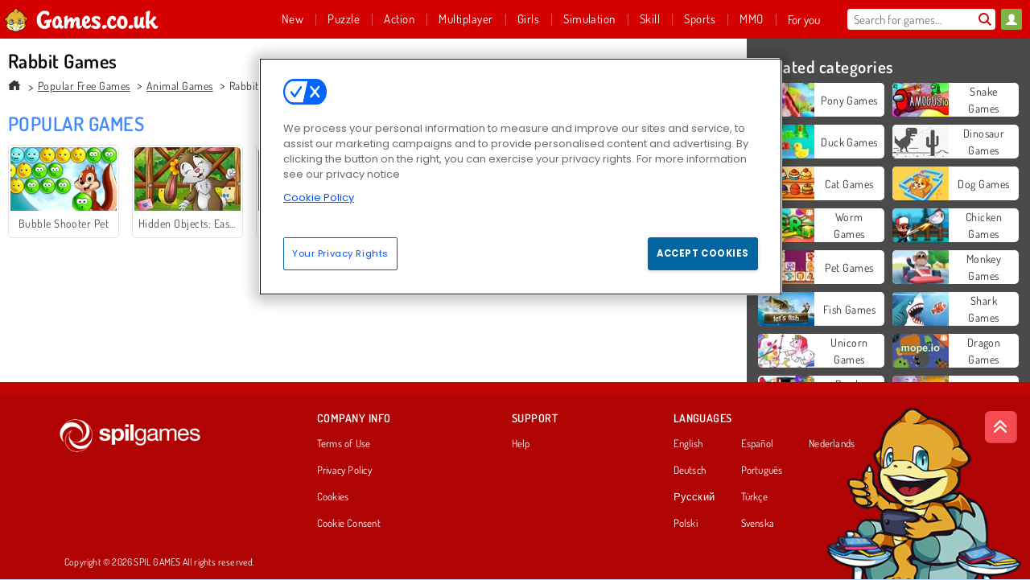

--- FILE ---
content_type: text/css
request_url: https://gamesgamescdn.com/assets/spil/collections-6e614c0dc8ce772dc5837bdb077757811fb122c7c288469c2a1ac37c9291ca27.css
body_size: 22324
content:
@font-face{font-family:'spil-collection-icons';src:url(/assets/spil-collection-icons-dfba26fcfdf50333a5885ffaadd310d6041fe64ca8740400513895c953a28215.woff2) format("woff2"),url(/assets/spil-collection-icons-13d0e306477feb8a8b32ed5173af1bb63a84ecd475b95d07c234ed191b34d75c.woff) format("woff");font-weight:normal;font-style:normal;font-display:swap}.c-i__1001-arabian-nights-games:before{content:"\ea02"}.c-i__1001_arabian_nights_games:before{content:"\ea02"}.c-i__10x10:before{content:"\eacf"}.c-i__singleplayer:before{content:"\eaff"}.c-i__role-playing-games:before{content:"\eaff"}.c-i__role_playing_games:before{content:"\eaff"}.c-i__2d:before{content:"\ea03"}.c-i__2player:before{content:"\ea09"}.c-i__2-player:before{content:"\ea09"}.c-i__tap:before{content:"\ea09"}.c-i__3d:before{content:"\ea04"}.c-i__3d-games:before{content:"\ea04"}.c-i__3d_games:before{content:"\ea04"}.c-i__multiplayer-action-3d:before{content:"\ea04"}.c-i__webgl:before{content:"\ea04"}.c-i__third-person-shooter:before{content:"\ea04"}.c-i__accessories-dress-up:before{content:"\ea05"}.c-i__accessories_dress_up_games:before{content:"\ea05"}.c-i__action:before{content:"\ea06"}.c-i__action-arcade:before{content:"\ea06"}.c-i__ragdoll:before{content:"\ea06"}.c-i__extreme-games:before{content:"\ea06"}.c-i__addicting-games:before{content:"\ea07"}.c-i__adventure:before{content:"\ea08"}.c-i__exploring:before{content:"\ea08"}.c-i__open-world-games:before{content:"\ea08"}.c-i__aim--shoot:before{content:"\ea0b"}.c-i__aim__shoot:before{content:"\ea0b"}.c-i__air-hockey:before{content:"\ea0a"}.c-i__air_hockey:before{content:"\ea0a"}.c-i__alien:before{content:"\ead3"}.c-i__alien-games:before{content:"\ead3"}.c-i__ambulance:before{content:"\ea0d"}.c-i__ambulance-games:before{content:"\ea0d"}.c-i__american-football:before{content:"\ea0c"}.c-i__american-football-games:before{content:"\ea0c"}.c-i__american_football_games:before{content:"\ea0c"}.c-i__animal:before{content:"\ea0e"}.c-i__animal-games:before{content:"\ea0e"}.c-i__animal_dress_up_games:before{content:"\ea0e"}.c-i__animal_games:before{content:"\ea0e"}.c-i__animals:before{content:"\ea0e"}.c-i__pet-games:before{content:"\ea0e"}.c-i__pets_games:before{content:"\ea0e"}.c-i__anime:before{content:"\ea0f"}.c-i__anime-and-manga-games:before{content:"\ea0f"}.c-i__anime-games:before{content:"\ea0f"}.c-i__anime_and_manga_games:before{content:"\ea0f"}.c-i__arcade:before{content:"\ea10"}.c-i__arcade-games:before{content:"\ea10"}.c-i__archery:before{content:"\ea11"}.c-i__arrow:before{content:"\ea11"}.c-i__army:before{content:"\ea12"}.c-i__army-games:before{content:"\ea12"}.c-i__art-and-creativity:before{content:"\ea13"}.c-i__art-games:before{content:"\ea13"}.c-i__creative-games:before{content:"\ea13"}.c-i__asteroids:before{content:"\ea14"}.c-i__autumn:before{content:"\ea15"}.c-i__autumn-games:before{content:"\ea15"}.c-i__avatar-games:before{content:"\ea16"}.c-i__avatar_games:before{content:"\ea16"}.c-i__avatars:before{content:"\ea16"}.c-i__simulation:before{content:"\ea16"}.c-i__multiplayer-simulation:before{content:"\ea16"}.c-i__award-games:before{content:"\ea17"}.c-i__award_games:before{content:"\ea17"}.c-i__best-of-2014:before{content:"\ea17"}.c-i__best-of-2016:before{content:"\ea17"}.c-i__best-of-2017:before{content:"\ea17"}.c-i__best-of-2018:before{content:"\ea17"}.c-i__best-of-2019-:before{content:"\ea17"}.c-i__best-of-2019-girls-:before{content:"\ea17"}.c-i__best_of_2013:before{content:"\ea17"}.c-i__baby:before{content:"\ea18"}.c-i__baby-games:before{content:"\ea18"}.c-i__babysitting:before{content:"\ea18"}.c-i__baking:before{content:"\ea19"}.c-i__ball:before{content:"\ea1a"}.c-i__ball-games:before{content:"\ea1a"}.c-i__balloon-games:before{content:"\ea1c"}.c-i__bar-games:before{content:"\ea1b"}.c-i__baseball:before{content:"\ea1d"}.c-i__basketball:before{content:"\ea1e"}.c-i__battle:before{content:"\ea1f"}.c-i__defense:before{content:"\ea1f"}.c-i__defense-games:before{content:"\ea1f"}.c-i__bedroom_makeover_games:before{content:"\ea20"}.c-i__billiards:before{content:"\ea21"}.c-i__snooker:before{content:"\ea21"}.c-i__pool:before{content:"\ea21"}.c-i__bingo-games:before{content:"\ea23"}.c-i__bird-games:before{content:"\ea22"}.c-i__penguin-games:before{content:"\ea22"}.c-i__flappy-bird:before{content:"\ea22"}.c-i__flappy-bird-games:before{content:"\ea22"}.c-i__flappy_bird_games:before{content:"\ea22"}.c-i__birthday-games:before{content:"\ea24"}.c-i__blood-games:before{content:"\ea25"}.c-i__board:before{content:"\ea26"}.c-i__strategy:before{content:"\ea26"}.c-i__multiplayer-strategy:before{content:"\ea26"}.c-i__tactical-games:before{content:"\ea26"}.c-i__board--card:before{content:"\ea27"}.c-i__board__card:before{content:"\ea27"}.c-i__match-3:before{content:"\ea27"}.c-i__match_3:before{content:"\ea27"}.c-i__ludo:before{content:"\ea27"}.c-i__boat-games:before{content:"\ea28"}.c-i__boat-racing:before{content:"\ea28"}.c-i__boat_racing:before{content:"\ea28"}.c-i__bomb-games:before{content:"\ea29"}.c-i__bomb-it:before{content:"\ea29"}.c-i__bomb-it-games:before{content:"\ea29"}.c-i__bombit-games:before{content:"\ea29"}.c-i__bowling:before{content:"\ea2a"}.c-i__boxing:before{content:"\ea2b"}.c-i__boy-dress-up-games:before{content:"\ea2c"}.c-i__boy-games:before{content:"\ea2c"}.c-i__brain:before{content:"\ea2d"}.c-i__brain-games:before{content:"\ea2d"}.c-i__bridge-games:before{content:"\ea2e"}.c-i__browser:before{content:"\ea2f"}.c-i__bubble-shooter:before{content:"\ea30"}.c-i__bubble_shooter:before{content:"\ea30"}.c-i__building:before{content:"\ea31"}.c-i__building-games:before{content:"\ea31"}.c-i__construction-games:before{content:"\ea31"}.c-i__bullet-hell:before{content:"\ea32"}.c-i__bunny-games:before{content:"\ea33"}.c-i__rabbit-games:before{content:"\ea33"}.c-i__bus:before{content:"\ea34"}.c-i__business-games:before{content:"\ea35"}.c-i__cafe-games:before{content:"\ea36"}.c-i__cake:before{content:"\ea37"}.c-i__cake-games:before{content:"\ea37"}.c-i__candy:before{content:"\ea38"}.c-i__back-to-candyland:before{content:"\ea38"}.c-i__cannon-games:before{content:"\ea39"}.c-i__car-games:before{content:"\ea3a"}.c-i__card-games:before{content:"\eb07"}.c-i__card-solitaire:before{content:"\eb07"}.c-i__solitaire:before{content:"\eb07"}.c-i__card_games:before{content:"\eb07"}.c-i__card_solitaire:before{content:"\eb07"}.c-i__hearts-card:before{content:"\eb07"}.c-i__care_bears:before{content:"\ea3b"}.c-i__caring:before{content:"\ea3d"}.c-i__cartoon-games:before{content:"\ea3c"}.c-i__kids:before{content:"\ea3c"}.c-i__kids-games:before{content:"\ea3c"}.c-i__casino-games:before{content:"\ea3e"}.c-i__casino_games:before{content:"\ea3e"}.c-i__multiplayer-casino:before{content:"\ea3e"}.c-i__poker:before{content:"\ea3e"}.c-i__blackjack:before{content:"\ea3e"}.c-i__castle-games:before{content:"\ea3f"}.c-i__casual_dress_up_games:before{content:"\ea40"}.c-i__cat:before{content:"\ea41"}.c-i__cat-games:before{content:"\ea41"}.c-i__cat_games:before{content:"\ea41"}.c-i__cave:before{content:"\ea42"}.c-i__celebrity:before{content:"\ea43"}.c-i__celebrity-games:before{content:"\ea43"}.c-i__celebrity_games:before{content:"\ea43"}.c-i__chain-reaction:before{content:"\ea44"}.c-i__chain_reaction:before{content:"\ea44"}.c-i__checkers:before{content:"\ea45"}.c-i__cheese:before{content:"\ea46"}.c-i__chess:before{content:"\ea47"}.c-i__chicken-games:before{content:"\ea48"}.c-i__chinese-games:before{content:"\ea49"}.c-i__christmas:before{content:"\ea4a"}.c-i__christmas_games:before{content:"\ea4a"}.c-i__santa-games:before{content:"\ea4a"}.c-i__circus-games:before{content:"\ea4b"}.c-i__city:before{content:"\ea4c"}.c-i__city-building:before{content:"\ea4c"}.c-i__city-games:before{content:"\ea4c"}.c-i__classic-games:before{content:"\ea4d"}.c-i__cleaning:before{content:"\ea4e"}.c-i__cleaning-games:before{content:"\ea4e"}.c-i__clicking-games:before{content:"\ea4f"}.c-i__clicker:before{content:"\ea4f"}.c-i__mouse-games:before{content:"\ea4f"}.c-i__point--click:before{content:"\ea4f"}.c-i__point__click:before{content:"\ea4f"}.c-i__clothes:before{content:"\ea50"}.c-i__clothes-games:before{content:"\ea50"}.c-i__colored_blocks:before{content:"\ea51"}.c-i__coloured-blocks:before{content:"\ea51"}.c-i__onet:before{content:"\ea51"}.c-i__coloring:before{content:"\ea52"}.c-i__coloring-games:before{content:"\ea52"}.c-i__concentration:before{content:"\ea53"}.c-i__detective-games:before{content:"\ea53"}.c-i__connect:before{content:"\ea54"}.c-i__cooking:before{content:"\ea55"}.c-i__saras-cooking-class-games:before{content:"\ea55"}.c-i__saras_cooking_class_games:before{content:"\ea55"}.c-i__couple-games:before{content:"\ea56"}.c-i__couple_dress_up_games:before{content:"\ea56"}.c-i__adam-and-eve:before{content:"\ea56"}.c-i__craft:before{content:"\ea57"}.c-i__crafting:before{content:"\ea57"}.c-i__kogama:before{content:"\ea57"}.c-i__crash-games:before{content:"\ea58"}.c-i__crazy-games:before{content:"\ea59"}.c-i__crazygames:before{content:"\ea59"}.c-i__design-games:before{content:"\ea5a"}.c-i__creation-games:before{content:"\ea5a"}.c-i__cricket:before{content:"\ea5b"}.c-i__crime:before{content:"\ea5c"}.c-i__crossword:before{content:"\ea5d"}.c-i__crossword-online:before{content:"\ea5d"}.c-i__princess:before{content:"\ea5e"}.c-i__princess-juliet:before{content:"\ea5e"}.c-i__queen-games:before{content:"\ea5e"}.c-i__king:before{content:"\ea5e"}.c-i__king-games:before{content:"\ea5e"}.c-i__cupcake-games:before{content:"\ea5f"}.c-i__cut-the-rope:before{content:"\ea60"}.c-i__cut-the-rope-and-friends:before{content:"\ea60"}.c-i__cycling:before{content:"\ea61"}.c-i__bike:before{content:"\ea61"}.c-i__bike-games:before{content:"\ea61"}.c-i__dance:before{content:"\ea62"}.c-i__dance-games:before{content:"\ea62"}.c-i__dance_games:before{content:"\ea62"}.c-i__darts-games:before{content:"\ea63"}.c-i__dating:before{content:"\ea64"}.c-i__dating-games:before{content:"\ea64"}.c-i__dating_dress_up_games:before{content:"\ea64"}.c-i__decorating:before{content:"\ea65"}.c-i__decorating-games:before{content:"\ea65"}.c-i__decoration:before{content:"\ea65"}.c-i__decoration-games:before{content:"\ea65"}.c-i__dentist:before{content:"\ea66"}.c-i__dentist-games:before{content:"\ea66"}.c-i__dinosaur:before{content:"\ea67"}.c-i__dinosaur-games:before{content:"\ea67"}.c-i__doctor:before{content:"\ea68"}.c-i__doctor-games:before{content:"\ea68"}.c-i__dodgeball:before{content:"\ea69"}.c-i__dog:before{content:"\ea6a"}.c-i__dog-games:before{content:"\ea6a"}.c-i__dog_games:before{content:"\ea6a"}.c-i__doll-games:before{content:"\ea6b"}.c-i__doll_dress_up_games:before{content:"\ea6b"}.c-i__dolls:before{content:"\ea6b"}.c-i__children-games:before{content:"\ea6b"}.c-i__barbie:before{content:"\ea6b"}.c-i__doll_house_games:before{content:"\ea6c"}.c-i__dolphin:before{content:"\ea6d"}.c-i__dolphin-games:before{content:"\ea6d"}.c-i__dolphin-jumping:before{content:"\ea6d"}.c-i__dolphin_jumping:before{content:"\ea6d"}.c-i__my-dolphin-show:before{content:"\ea6d"}.c-i__dominoes:before{content:"\ea6e"}.c-i__dragon:before{content:"\ea6f"}.c-i__dragon-games:before{content:"\ea6f"}.c-i__drawing:before{content:"\ea70"}.c-i__dress-up:before{content:"\ea71"}.c-i__dress_up:before{content:"\ea71"}.c-i__theme_dress_up_games:before{content:"\ea71"}.c-i__drifting:before{content:"\ea72"}.c-i__drifting-games:before{content:"\ea72"}.c-i__stunt-driving:before{content:"\ea72"}.c-i__stunt_driving:before{content:"\ea72"}.c-i__driving:before{content:"\ea73"}.c-i__driving-games:before{content:"\ea73"}.c-i__vehicles:before{content:"\ea73"}.c-i__wheely:before{content:"\ea73"}.c-i__drum_games:before{content:"\ea74"}.c-i__duck:before{content:"\ea75"}.c-i__duck-games:before{content:"\ea75"}.c-i__duck-life:before{content:"\ea75"}.c-i__easter:before{content:"\ea76"}.c-i__easter_games:before{content:"\ea76"}.c-i__easy-games:before{content:"\ea77"}.c-i__multiplayer-casual:before{content:"\ea77"}.c-i__family-games:before{content:"\ea77"}.c-i__educational:before{content:"\ea78"}.c-i__elevator-games:before{content:"\ea79"}.c-i__emmas_recipes:before{content:"\ea7a"}.c-i__emoji:before{content:"\ea7b"}.c-i__empire:before{content:"\ea7c"}.c-i__escaping:before{content:"\ea7d"}.c-i__fairy:before{content:"\ea7e"}.c-i__fairy-games:before{content:"\ea7e"}.c-i__fancy-pants:before{content:"\ea7f"}.c-i__farming:before{content:"\ea80"}.c-i__farming_games:before{content:"\ea80"}.c-i__farm-games:before{content:"\ea80"}.c-i__multiplayer-farming:before{content:"\ea80"}.c-i__fashion:before{content:"\ea81"}.c-i__fashion-games:before{content:"\ea81"}.c-i__fashion_dress_up_games:before{content:"\ea81"}.c-i__fighting:before{content:"\ea82"}.c-i__arena-fighting:before{content:"\ea82"}.c-i__fire-games:before{content:"\ea83"}.c-i__fish-games:before{content:"\ea84"}.c-i__fishing:before{content:"\ea85"}.c-i__flash-games:before{content:"\ea86"}.c-i__qplay-games:before{content:"\ea86"}.c-i__flight-games:before{content:"\ea87"}.c-i__flight-simulator:before{content:"\ea87"}.c-i__flip:before{content:"\ea88"}.c-i__flirting-games:before{content:"\ea89"}.c-i__boyfriend-games:before{content:"\ea89"}.c-i__flower-games:before{content:"\ea8a"}.c-i__flying:before{content:"\ea8b"}.c-i__flying-games:before{content:"\ea8b"}.c-i__air-games:before{content:"\ea8b"}.c-i__food:before{content:"\ea8c"}.c-i__food-games:before{content:"\ea8c"}.c-i__food_serving:before{content:"\ea8c"}.c-i__food_styling_games:before{content:"\ea8c"}.c-i__foosball:before{content:"\ea8d"}.c-i__football-soccer:before{content:"\ea8e"}.c-i__goal-shooting:before{content:"\ea8e"}.c-i__goal_shooting:before{content:"\ea8e"}.c-i__football-management:before{content:"\ea8f"}.c-i__fps:before{content:"\ea90"}.c-i__first-person-shooter:before{content:"\ea90"}.c-i__top-down-shooter:before{content:"\ea90"}.c-i__shooting:before{content:"\ea90"}.c-i__shooting-games:before{content:"\ea90"}.c-i__shoot-em-up:before{content:"\ea90"}.c-i__killing:before{content:"\ea90"}.c-i__kill-games:before{content:"\ea90"}.c-i__fruit-games:before{content:"\ea91"}.c-i__fun:before{content:"\ea92"}.c-i__fun-games-new:before{content:"\ea92"}.c-i__funny-games:before{content:"\ea92"}.c-i__funny_games:before{content:"\ea92"}.c-i__games:before{content:"\ea93"}.c-i__coolmath-games:before{content:"\ea93"}.c-i__friv-games:before{content:"\ea93"}.c-i__armorgames:before{content:"\ea93"}.c-i__play-games-stay-safe:before{content:"\ea93"}.c-i__plinga:before{content:"\ea93"}.c-i__gangster:before{content:"\eb03"}.c-i__garden-games:before{content:"\ea94"}.c-i__girls:before{content:"\ea95"}.c-i__girls_games:before{content:"\ea95"}.c-i__avie-games:before{content:"\ea95"}.c-i__avie-pocket:before{content:"\ea95"}.c-i__egirlgames:before{content:"\ea95"}.c-i__baby-hazel-games:before{content:"\ea95"}.c-i__baby_hazel_games:before{content:"\ea95"}.c-i__golf:before{content:"\ea96"}.c-i__mini-games:before{content:"\ea96"}.c-i__guitar-games:before{content:"\ea97"}.c-i__gun:before{content:"\ea98"}.c-i__gun-games:before{content:"\ea98"}.c-i__hair:before{content:"\ea99"}.c-i__hair-games:before{content:"\ea99"}.c-i__hairdresser:before{content:"\ea99"}.c-i__hamster-games:before{content:"\ea9a"}.c-i__helicopter:before{content:"\ea9c"}.c-i__helicopter-games:before{content:"\ea9c"}.c-i__helix-jump:before{content:"\ea9b"}.c-i__highscore-games:before{content:"\ea9d"}.c-i__highscore_games:before{content:"\ea9d"}.c-i__horse:before{content:"\ea9e"}.c-i__horse-games:before{content:"\ea9e"}.c-i__horse-racing:before{content:"\ea9e"}.c-i__horse_games:before{content:"\ea9e"}.c-i__horse_racing:before{content:"\ea9e"}.c-i__hospital-games:before{content:"\ea9f"}.c-i__hotel-games:before{content:"\eaa0"}.c-i__house-games:before{content:"\eaa1"}.c-i__house_makeover_games:before{content:"\eaa1"}.c-i__html5:before{content:"\eaa2"}.c-i__hunting:before{content:"\eaa3"}.c-i__hunting-games:before{content:"\eaa3"}.c-i__sniper:before{content:"\eaa3"}.c-i__sniper-games:before{content:"\eaa3"}.c-i__sniper_games:before{content:"\eaa3"}.c-i__ice-games:before{content:"\eb0a"}.c-i__ice-cream:before{content:"\eaa4"}.c-i__ice-cream-games:before{content:"\eaa4"}.c-i__space-invaders:before{content:"\eb05"}.c-i__space_invaders:before{content:"\eb05"}.c-i__io:before{content:"\eb09"}.c-i__io-games:before{content:"\eb09"}.c-i__jewel:before{content:"\eaa5"}.c-i__jewel-games:before{content:"\eaa5"}.c-i__collecting:before{content:"\eaa5"}.c-i__jumping:before{content:"\eaa6"}.c-i__athletics:before{content:"\eaa6"}.c-i__endless-running:before{content:"\eaa6"}.c-i__running:before{content:"\eaa6"}.c-i__running-games:before{content:"\eaa6"}.c-i__avoiding:before{content:"\eaa6"}.c-i__subway-surfers:before{content:"\eaa6"}.c-i__sports:before{content:"\eaa6"}.c-i__sports-heads:before{content:"\eaa6"}.c-i__kissing:before{content:"\eaa7"}.c-i__kitchen:before{content:"\eaa8"}.c-i__line-racing:before{content:"\eaa9"}.c-i__line_racing:before{content:"\eaa9"}.c-i__logic-games:before{content:"\eaaa"}.c-i__skill:before{content:"\eaaa"}.c-i__love:before{content:"\eaab"}.c-i__love-games:before{content:"\eaab"}.c-i__love-test:before{content:"\eaab"}.c-i__magic-games:before{content:"\eaac"}.c-i__mahjongg:before{content:"\eaad"}.c-i__mahjong:before{content:"\eaad"}.c-i__make-over:before{content:"\eaae"}.c-i__make-up:before{content:"\eaae"}.c-i__make_up:before{content:"\eaae"}.c-i__beauty:before{content:"\eaae"}.c-i__beauty-games:before{content:"\eaae"}.c-i__makeover:before{content:"\eaae"}.c-i__girl_makeover_games:before{content:"\eaae"}.c-i__math:before{content:"\eaaf"}.c-i__memo:before{content:"\eab0"}.c-i__hidden-object:before{content:"\eab0"}.c-i__hidden-objects:before{content:"\eab0"}.c-i__mobile_games:before{content:"\eab1"}.c-i__mobile__tablet_games:before{content:"\eab1"}.c-i__smartphone-games:before{content:"\eab1"}.c-i__money-games:before{content:"\eb01"}.c-i__money-movers:before{content:"\eb01"}.c-i__motocross:before{content:"\eab2"}.c-i__motor-racing:before{content:"\eab2"}.c-i__motor_racing:before{content:"\eab2"}.c-i__motorcycle:before{content:"\eab2"}.c-i__moto-x3m:before{content:"\eab2"}.c-i__multiplayer:before{content:"\eab3"}.c-i__multiplayer-games:before{content:"\eab3"}.c-i__mmo:before{content:"\eab3"}.c-i__music:before{content:"\eab4"}.c-i__mystery-games:before{content:"\eab5"}.c-i__nail-studio:before{content:"\eab6"}.c-i__nail_studio:before{content:"\eab6"}.c-i__nail_studio_games:before{content:"\eab6"}.c-i__number-games:before{content:"\eb0b"}.c-i__offroad:before{content:"\eab7"}.c-i__uphill-racing:before{content:"\eab7"}.c-i__uphill-rush-games:before{content:"\eab7"}.c-i__uphill_racing:before{content:"\eab7"}.c-i__uphill_rush_games:before{content:"\eab7"}.c-i__4x4:before{content:"\eab7"}.c-i__paintball:before{content:"\eab8"}.c-i__panda-games:before{content:"\eab9"}.c-i__3-pandas:before{content:"\eab9"}.c-i__parking:before{content:"\eaba"}.c-i__party-games:before{content:"\eabb"}.c-i__party_dress_up_games:before{content:"\eabb"}.c-i__physics:before{content:"\eabc"}.c-i__piano:before{content:"\eabd"}.c-i__piano-games:before{content:"\eabd"}.c-i__piano_games:before{content:"\eabd"}.c-i__pig-games:before{content:"\eabe"}.c-i__pinball:before{content:"\eabf"}.c-i__pirate:before{content:"\eac0"}.c-i__pirate-games:before{content:"\eac0"}.c-i__pixel:before{content:"\eac1"}.c-i__pizza:before{content:"\eac2"}.c-i__pizza-games:before{content:"\eac2"}.c-i__platform_games:before{content:"\eac3"}.c-i__poki:before{content:"\eb08"}.c-i__police:before{content:"\eac4"}.c-i__police-games:before{content:"\eac4"}.c-i__premium:before{content:"\eac5"}.c-i__popular:before{content:"\eac5"}.c-i__try-now:before{content:"\eac5"}.c-i__try-now-:before{content:"\eac5"}.c-i__try-now-gd:before{content:"\eac5"}.c-i__try-now-gd-girls:before{content:"\eac5"}.c-i__puppy-games:before{content:"\eac6"}.c-i__cute-games:before{content:"\eac6"}.c-i__puzzle:before{content:"\eac7"}.c-i__puzzles:before{content:"\eac7"}.c-i__jigsaw-puzzle:before{content:"\eac7"}.c-i__jigsaw_puzzle:before{content:"\eac7"}.c-i__quiz:before{content:"\eac8"}.c-i__quiz-games:before{content:"\eac8"}.c-i__racing:before{content:"\eac9"}.c-i__city-racing:before{content:"\eac9"}.c-i__city_racing:before{content:"\eac9"}.c-i__restaurant:before{content:"\eaca"}.c-i__restaurant_games:before{content:"\eaca"}.c-i__papa:before{content:"\eaca"}.c-i__papa-louie:before{content:"\eaca"}.c-i__papas:before{content:"\eaca"}.c-i__papas-games:before{content:"\eaca"}.c-i__robot:before{content:"\eacb"}.c-i__robot-games:before{content:"\eacb"}.c-i__roller-coaster:before{content:"\eacc"}.c-i__thrill-rush:before{content:"\eacc"}.c-i__room-decoration:before{content:"\eacd"}.c-i__room_decoration:before{content:"\eacd"}.c-i__room_makeover_games:before{content:"\eacd"}.c-i__run--shoot:before{content:"\eb0d"}.c-i__run__shoot:before{content:"\eb0d"}.c-i__scary:before{content:"\eace"}.c-i__scary-games:before{content:"\eace"}.c-i__horror:before{content:"\eace"}.c-i__school-games:before{content:"\eb00"}.c-i__back-to-school-games:before{content:"\eb00"}.c-i__back_to_school_games:before{content:"\eb00"}.c-i__sheep-games:before{content:"\eb02"}.c-i__shoot--throw:before{content:"\eb0c"}.c-i__shoot__throw:before{content:"\eb0c"}.c-i__shop-games:before{content:"\ead0"}.c-i__shopping-games:before{content:"\ead0"}.c-i__shopaholic-games:before{content:"\ead0"}.c-i__shopaholic_games:before{content:"\ead0"}.c-i__snail-bob:before{content:"\ead1"}.c-i__snail-bob-games:before{content:"\ead1"}.c-i__snailbob-games:before{content:"\ead1"}.c-i__soccer:before{content:"\ead2"}.c-i__social-games:before{content:"\eafe"}.c-i__social-network:before{content:"\eafe"}.c-i__social_games:before{content:"\eafe"}.c-i__spa-games:before{content:"\ead4"}.c-i__space:before{content:"\ead5"}.c-i__space-games:before{content:"\ead5"}.c-i__space-invaders:before{content:"\ead5"}.c-i__space_invaders:before{content:"\ead5"}.c-i__spaceship-games:before{content:"\ead5"}.c-i__spelling:before{content:"\ead6"}.c-i__word:before{content:"\ead6"}.c-i__word_games:before{content:"\ead6"}.c-i__sports_dress_up_games:before{content:"\ead7"}.c-i__stickman:before{content:"\ead8"}.c-i__stickman-games:before{content:"\ead8"}.c-i__sudoku:before{content:"\ead9"}.c-i__summer-games:before{content:"\eada"}.c-i__summer_dress_up_games:before{content:"\eada"}.c-i__summer_games:before{content:"\eada"}.c-i__superhero-games:before{content:"\eadb"}.c-i__super-heroes:before{content:"\eadb"}.c-i__surfing-games:before{content:"\eadc"}.c-i__surgery:before{content:"\eadd"}.c-i__surgery-games:before{content:"\eadd"}.c-i__surgery_games:before{content:"\eadd"}.c-i__operate-now-games:before{content:"\eadd"}.c-i__survival-games:before{content:"\eade"}.c-i__sushi:before{content:"\eadf"}.c-i__sushi-games:before{content:"\eadf"}.c-i__tank:before{content:"\eae0"}.c-i__tank-games:before{content:"\eae0"}.c-i__tattoo:before{content:"\eae1"}.c-i__tattoo-games:before{content:"\eae1"}.c-i__taxi:before{content:"\eae2"}.c-i__taxi-games:before{content:"\eae2"}.c-i__tennis:before{content:"\eae3"}.c-i__table-tennis:before{content:"\eae3"}.c-i__table_tennis:before{content:"\eae3"}.c-i__thanksgiving-games:before{content:"\eae4"}.c-i__time-management:before{content:"\eae5"}.c-i__top-100:before{content:"\eae6"}.c-i__trollface-quest-games:before{content:"\eb04"}.c-i__typing:before{content:"\eae7"}.c-i__fast-typing:before{content:"\eae7"}.c-i__fast_typing:before{content:"\eae7"}.c-i__unicorn:before{content:"\eae8"}.c-i__unicorn-games:before{content:"\eae8"}.c-i__pony:before{content:"\eae8"}.c-i__pony-games:before{content:"\eae8"}.c-i__fantasy-games:before{content:"\eae8"}.c-i__upgrade-games:before{content:"\eae9"}.c-i__valentines-day:before{content:"\eaea"}.c-i__valentines_day:before{content:"\eaea"}.c-i__valentines_day_games:before{content:"\eaea"}.c-i__vampire:before{content:"\eaeb"}.c-i__vampire-games:before{content:"\eaeb"}.c-i__vet-games:before{content:"\eaec"}.c-i__videos:before{content:"\eaed"}.c-i__volleyball:before{content:"\eaee"}.c-i__voodoo-games:before{content:"\eaef"}.c-i__war:before{content:"\eaf0"}.c-i__war-games:before{content:"\eaf0"}.c-i__war_games:before{content:"\eaf0"}.c-i__multiplayer-war:before{content:"\eaf0"}.c-i__warrior-games:before{content:"\eaf1"}.c-i__water:before{content:"\eaf2"}.c-i__water-games:before{content:"\eaf2"}.c-i__water-sports:before{content:"\eaf2"}.c-i__water_sports:before{content:"\eaf2"}.c-i__swimming-games:before{content:"\eaf2"}.c-i__wedding:before{content:"\eaf3"}.c-i__wedding-games:before{content:"\eaf3"}.c-i__wedding_dress_up_games:before{content:"\eaf3"}.c-i__weird-games:before{content:"\eaf4"}.c-i__what-we-play:before{content:"\eaf5"}.c-i__winter-games:before{content:"\eaf6"}.c-i__winter-sports:before{content:"\eaf6"}.c-i__winter_dress_up_games:before{content:"\eaf6"}.c-i__winter_sports:before{content:"\eaf6"}.c-i__witch-games:before{content:"\eaf7"}.c-i__world-cup-soccer-games:before{content:"\eaf8"}.c-i__world_animal_day:before{content:"\eaf8"}.c-i__world_cup_soccer_games:before{content:"\eaf8"}.c-i__worm:before{content:"\eaf9"}.c-i__wreck-the-city:before{content:"\eafa"}.c-i__wreck_the_city:before{content:"\eafa"}.c-i__wrestling:before{content:"\eafb"}.c-i__y8:before{content:"\eb06"}.c-i__zombie:before{content:"\eafc"}.c-i__zombie-games:before{content:"\eafc"}.c-i__zombie_games:before{content:"\eafc"}.c-i__zombies:before{content:"\eafc"}.c-i__zoo:before{content:"\eafd"}.c-i__zoo-games:before{content:"\eafd"}[class*='c-i__']{font-family:"spil-collection-icons";font-style:normal;-webkit-font-smoothing:antialiased;-moz-osx-font-smoothing:grayscale}.wdg_header_logo{display:block;float:left;position:static;margin-left:0;padding:10px 0;height:2.625em}@media screen and (max-width: 374px){.wdg_header_logo{margin:0}}@media screen and (min-width: 481px){.wdg_header_logo{display:inline-block;position:relative;left:0;top:0;height:3em;padding:0;margin:auto;vertical-align:middle}}.wdg_header_logo .logo{bottom:0;position:static;top:0;left:0;right:0;margin:auto;height:2.625em;width:auto}@media screen and (max-width: 374px){.wdg_header_logo .logo{height:42px !important;margin:0 0 0 5px}}@media all and (min-width: 1025px){.wdg_header_logo .logo{display:block;margin:auto 0}}.wdg_header_logo.wdg_header_logo--158{display:block;margin:-10px 0 -22px;top:.5em;z-index:2}.wdg_header_logo.wdg_header_logo--158 .logo{display:block;width:3.4375em;height:3.4375em}#wdg_header_logo{display:block;position:static;padding:10px 0}#wdg_header_logo .logo.small{display:block}.header-menu-container{display:flex;justify-content:flex-end}@media screen and (min-width: 1025px){.header-menu-container{margin-right:35px}}.wdg_header{position:relative;color:var(--headermenu-text-color);z-index:5;background-color:var(--headermenu-bg-color);height:48px}.wdg_header .menu-container-openbutton{height:48px;width:48px;position:absolute;top:0;left:0;touch-action:manipulation;cursor:pointer}.wdg_header .menu-container-openbutton::after{content:"";border-bottom:2px solid var(--mobile-burger-menu);display:inline-block;width:20px;position:absolute;left:13px;height:8px;top:17px;border-top:2px solid var(--mobile-burger-menu)}.wdg_header .menu-container-openbutton::before{content:"";border-bottom:2px solid var(--mobile-burger-menu);display:inline-block;width:20px;position:absolute;top:0;left:13px;height:31px}.wdg_header .menu-container-closebutton{height:48px;width:48px;display:inline-block;position:absolute}.wdg_header .menu-container-closebutton::after{content:"";height:25px;width:20px;position:absolute;display:inline-block;border-bottom:3px solid var(--mobile-burger-menu);transform:rotate(45deg);top:4px;left:20px}.wdg_header .menu-container-closebutton::before{content:"";height:25px;width:20px;position:absolute;display:inline-block;border-bottom:3px solid var(--mobile-burger-menu);transform:rotate(-45deg);left:4px;top:4px}.wdg_header .header-home-container{width:100%;text-align:center}.wdg_header .header-home{display:inline-block}.wdg_header .menu-container{left:-80%;top:0;width:80%;position:fixed;height:100%;transition:left 0.2s ease-out}.wdg_header .menu-container.active{left:0}.wdg_header .menu-container.active::after{content:"";display:block;position:fixed;left:0;top:0;height:100%;width:100%;background:var(--menucontainer-bg);z-index:-1}.wdg_header .menu-container .menu-header{width:80%;z-index:1;height:48px;position:fixed}.wdg_header .menu-container .menu-header .logo{height:48px;width:auto;padding:9px 0;margin:0 auto}.wdg_header .wdg_header_logo{float:left;margin:-0.4em 0 0 0}.menu-header{background-color:var(--headermenu-bg-color)}.wdg_menu{background-color:var(--headermenu-mobile-bg-color);height:100vh;overflow:auto}.wdg_menu .box-header{border-bottom:1px solid #ccc}.wdg_menu .box-header h3{color:#4a4a4a}.wdg_menu .box-header .small{padding:0 0.8125em 0}.wdg_menu a{display:block;padding:0}.wdg_menu a:hover{text-decoration:none}.wdg_menu .menu-item.all-categories{padding:15px 15px 0 15px}@media screen and (min-width: 1025px){.wdg_menu .menu-item.all-categories{display:none}}.wdg_menu .menu-item .menu-item-button-container{padding:15px 15px 0 15px}.wdg_menu .menu-item .menu-item-button-container .new-games{width:100%}.wdg_menu .menu-item .menu-item-button-container .icon-wrapper{display:inline-block;color:var(--button-text-color);background-color:transparent;padding:0;margin:0 0 15px 0}.wdg_menu .menu-item .menu-item-button-container .arrow{float:right;height:12px;width:12px;margin:4px 0 0 0;border-left:2px solid var(--button-text-color);border-top:2px solid var(--button-text-color);transform:rotate(225deg);transition-duration:0.2s;transition-property:transform;pointer-events:none}.wdg_menu .menu-item .menu-item__dropdown{background-color:var(--content-bg-color);max-height:0;overflow:hidden;transition:max-height 0.2s ease-out}.wdg_menu .menu-item .menu-item__dropdown .best-games,.wdg_menu .menu-item .menu-item__dropdown .box-header,.wdg_menu .menu-item .menu-item__dropdown .browse-by-wrapper{display:none}.wdg_menu .menu-item .menu-item__dropdown-for_you .box-header{display:block}@media screen and (max-width: 769px){.wdg_menu .menu-item .menu-item__dropdown-for_you .box-header h3{font-size:1.25em}}.wdg_menu .menu-item.active{background-color:var(--menu-button-hover);color:var(--menu-button-hover-text)}.wdg_menu .menu-item.active .arrow{margin:10px 0 0 0;transform:rotate(45deg)}.wdg_menu .menu-item.active .menu-item__dropdown{max-height:2000px}.wdg_menu .menu-title{font-size:16px}.wdg_menu .more_games_tab{display:none}.wdg_menu .wdg_favourite_menu{padding:0;color:#4a4a4a;height:100%;vertical-align:baseline;display:flex;flex-direction:column}.wdg_menu .wdg_favourite_menu header a{float:right;text-transform:uppercase}.wdg_menu .wdg_favourite_menu .empty-tile{position:relative}.wdg_menu .wdg_favourite_menu .empty-tile i{color:#aec7ea;font-size:30px;position:absolute;left:50%;top:50%;transform:translate(-50%, -50%)}.wdg_menu .wdg_favourite_menu .register-for-fav{width:56%;text-align:left;margin:auto}.wdg_menu .wdg_favourite_menu .register-for-fav a{text-transform:uppercase}.wdg_menu .wdg_favourite_menu .empty-favorite{padding-top:6em}@media all and (max-width: 1024px){.wdg_menu .wdg_favourite_menu .register-for-fav,.wdg_menu .wdg_favourite_menu .empty-favorite{padding:6em 0 70px 0}.wdg_menu .menu__items_list{padding:48px 0 100px 0}.wdg_menu .menu-item .menu-item-button-container .new-games{width:100%;height:48px;line-height:3;margin:0 !important}.wdg_menu .menu-item .menu-item-button-container--new-games{padding:0 15px}.wdg_menu .menu-item .menu-item__dropdown-list{background-color:var(--submenu-bg-color)}.wdg_menu .menu-item .menu-item__dropdown-list li{padding:0;width:100%}.wdg_menu .menu-item .menu-item__dropdown-list li a{padding:17px 30px}.wdg_menu .menu-item .menu-item__dropdown-list li a>*{display:inline;padding:0 !important;margin:0;font-size:22px;vertical-align:middle}.wdg_menu .menu-item .menu-item__dropdown-list li a>*:first-child{margin-right:8px}.wdg_menu .menu-item .menu-item__dropdown-list .all_category_labels-link-wrapper,.wdg_menu .menu-item .menu-item__dropdown-list .tile{border:none;border-radius:0;box-shadow:none;background:none}.wdg_menu .menu-item .menu-item__dropdown-list .all_category_labels-link-wrapper .tile-thumbnail,.wdg_menu .menu-item .menu-item__dropdown-list .tile .tile-thumbnail{display:none}.wdg_menu .menu-item .menu-item__dropdown-list .all_category_labels-link-wrapper{margin:0.5em 0;padding:0.85em 30px}.wdg_menu .menu-item .menu-item__dropdown-list .all_category_labels-link-wrapper a{padding:0 !important}.wdg_menu .menu-item .menu-item__dropdown-list .all_category_labels-link,.wdg_menu .menu-item .menu-item__dropdown-list .tile-title{text-align:left;font-size:16px;color:var(--button-text-color);padding:0 0 10px 30px}}@media all and (min-width: 1025px){.wdg_menu{background-color:var(--headermenu-bg-color);overflow:hidden;height:48px;min-height:0;text-align:right;visibility:hidden}.wdg_menu.ready{visibility:visible}.wdg_menu .menu-title{font-size:15px}.wdg_menu .menu-item{display:inline-block;vertical-align:top;margin-left:-.22em;margin-right:-.12em}.wdg_menu .menu-item .arrow{display:none}.wdg_menu .menu-item .menu-item__dropdown{display:none;background-color:#fff;position:absolute;left:0;box-shadow:0 3px 6px 0 rgba(50,50,50,0.4);border-radius:0 0 0.3rem 0.3rem;width:100%;transition:max-height 0s ease-out}.wdg_menu .menu-item .menu-item__dropdown .categories.dropdown{display:flex;min-height:305px}.wdg_menu .menu-item .menu-item__dropdown .best-games,.wdg_menu .menu-item .menu-item__dropdown .box-header,.wdg_menu .menu-item .menu-item__dropdown .browse-by-wrapper{display:block}.wdg_menu .menu-item.active{background-color:transparent}.wdg_menu .menu-item.active .menu-item__dropdown{max-height:0}.wdg_menu .menu-item .more_games-dropdown_item:hover{background-color:var(--menu-button-hover)}.wdg_menu .menu-item:hover,.wdg_menu .menu-item .more_games-dropdown_item:hover{color:var(--menu-button-hover-text)}.wdg_menu .menu-item:hover .arrow,.wdg_menu .menu-item .more_games-dropdown_item:hover .arrow{margin:4px 0 0 0;transform:rotate(225deg)}.wdg_menu .menu-item:hover .menu-item__dropdown,.wdg_menu .menu-item .more_games-dropdown_item:hover .menu-item__dropdown{display:block;z-index:2;max-height:2000px;padding:8px 0 0 0}.wdg_menu .menu-item:hover .menu-item__dropdown--more-games,.wdg_menu .menu-item .more_games-dropdown_item:hover .menu-item__dropdown--more-games{padding:0}.wdg_menu .menu-item:hover .icon-wrapper,.wdg_menu .menu-item .more_games-dropdown_item:hover .icon-wrapper{background-color:var(--menu-button-hover)}.wdg_menu .menu-item .menu-item-button-container{height:48px;position:relative;overflow:hidden;display:flex;align-items:center;padding:0}.wdg_menu .menu-item .menu-item-button-container--for-you::after{background-color:transparent}.wdg_menu .menu-item .menu-item-button-container .icon-wrapper{margin:0 1px;height:100%;padding:0 15px;display:inline-flex;align-items:center}.wdg_menu .menu-item .menu-item-button-container::after{content:"";position:absolute;width:1px;height:15px;margin:5px 15px;background-color:var(--menu-separate);top:12px;right:-15px}.wdg_menu .menu-item .menu-item__dropdown-list .top-categories,.wdg_menu .menu-item .menu-item__dropdown-for_you .top-categories{display:flex;flex-direction:column;justify-content:space-between}.wdg_menu .menu-item .menu-item__dropdown-list .top-categories .category,.wdg_menu .menu-item .menu-item__dropdown-for_you .top-categories .category{margin:0;flex-grow:1;padding:1em 0}.wdg_menu .menu-item .menu-item__dropdown-list .top-categories li,.wdg_menu .menu-item .menu-item__dropdown-for_you .top-categories li{padding:0}.wdg_menu .menu-item .menu-item__dropdown-list .top-categories li a,.wdg_menu .menu-item .menu-item__dropdown-for_you .top-categories li a{display:flex;flex-direction:column;align-items:center;justify-content:space-evenly;height:100%;border-radius:5px;color:var(--global-tile-text-color);padding:0 5px}.wdg_menu .menu-item .menu-item__dropdown-list .top-categories li a:hover,.wdg_menu .menu-item .menu-item__dropdown-list .top-categories li a:hover *,.wdg_menu .menu-item .menu-item__dropdown-for_you .top-categories li a:hover,.wdg_menu .menu-item .menu-item__dropdown-for_you .top-categories li a:hover *{background-color:var(--menu-button-hover);color:var(--menu-button-hover-text)}.wdg_menu .menu-item .menu-item__dropdown-list .top-categories li a i,.wdg_menu .menu-item .menu-item__dropdown-for_you .top-categories li a i{font-size:1.3em}.wdg_menu .menu-item .menu-item__dropdown-list .top-categories li a .tile-title,.wdg_menu .menu-item .menu-item__dropdown-for_you .top-categories li a .tile-title{font-size:0.9em;margin:0 !important}.wdg_menu .menu-item .menu-item__dropdown-list .all_category_labels-link-wrapper,.wdg_menu .menu-item .menu-item__dropdown-for_you .all_category_labels-link-wrapper{text-align:center;position:relative;bottom:0.5em;width:100%;margin-top:0.5em}.wdg_menu .menu-item .menu-item__dropdown-list .all_category_labels-link-wrapper .all_category_labels-link,.wdg_menu .menu-item .menu-item__dropdown-for_you .all_category_labels-link-wrapper .all_category_labels-link{color:white;background:var(--button-floating-hover);border-radius:0.3rem;display:inline-block;min-width:50%;padding:0.25em 1em}.wdg_menu .menu-item .menu-item__dropdown-list .all_category_labels-link-wrapper .all_category_labels-link:hover,.wdg_menu .menu-item .menu-item__dropdown-list .all_category_labels-link-wrapper .all_category_labels-link:hover *,.wdg_menu .menu-item .menu-item__dropdown-for_you .all_category_labels-link-wrapper .all_category_labels-link:hover,.wdg_menu .menu-item .menu-item__dropdown-for_you .all_category_labels-link-wrapper .all_category_labels-link:hover *{background:var(--menu-button-hover);color:var(--menu-button-hover-text)}.wdg_menu .menu-item .more_games-dropdown{left:auto;margin:0;text-align:left;color:white;width:auto}.wdg_menu .menu-item .more_games-dropdown .categories.dropdown{min-height:auto}.wdg_menu .menu-item .more_games-dropdown_item{background-color:var(--headermenu-bg-color);color:var(--menu-button-hover-text)}.wdg_menu .menu-item .more_games-dropdown_item .icon-wrapper{padding:10px}.wdg_menu .more_games_tab{display:inline-block}.wdg_menu .hidden-menu-item{display:none}}.search-button:active,.search-button:focus,.search-button:hover,.search-button:active{box-shadow:0 4px 0 #44a00a;background-color:#6fc338}.search-button img{width:100%}#searchContainer{background-color:#fff;position:fixed;height:calc(100% - 50px);overflow:scroll;border-radius:0;line-height:1.7;width:100px;top:0;left:0;z-index:1;display:none}#searchContainer.active{display:block}@media all and (max-width: 1025px){#searchContainer{width:100%}}@media all and (min-width: 1025px){#searchContainer{position:absolute;overflow:visible;right:6px;left:unset;height:auto;border-radius:.4rem;min-width:15em}}#searchContainer .form-control{background:0;border:0;outline:0;color:#fff;box-shadow:none}#searchContainer .input-group-text{background:0;border:0;padding-right:0}#searchContainer .input-group-text img{width:18px}#searchContainer #searchResults .game-title{color:#ccc;margin:0.3em 0 0;text-transform:uppercase;padding:10px 0 0 0.5em;font-size:1rem}#searchContainer #searchResults .summary{width:100%}#searchContainer #searchResults .search-results-game-list{flex-direction:column;display:flex;align-items:flex-start;flex-flow:column;width:100%;padding-top:10px}#searchContainer #searchResults .search-results-game-list .search-result-game{flex-direction:row;align-items:center;padding:1em 0.5em 1em 0.5em !important;display:flex;height:calc(56px + 1em);position:relative;width:100%}#searchContainer #searchResults .search-results-game-list .search-result-game:hover{background-color:#fafafa;text-decoration:underline}#searchContainer #searchResults .search-results-game-list .search-result-game:hover .title{text-decoration:underline}#searchContainer #searchResults .search-results-game-list .search-result-game a{position:absolute;content:" ";width:100%;height:100%;padding-bottom:0}#searchContainer #searchResults .search-results-game-list .search-result-game .title{text-align:center;font-size:0.85em;line-height:20px;padding:0 0 0 95px;width:100%;color:var(--searchlist-color);margin-top:-1em}@media screen and (max-width: 1025px){#searchContainer #searchResults .search-results-game-list .search-result-game .title{text-align:left}}#searchContainer #searchResults .search-results-game-list .search-result-game .title b{color:var(--searchlist-searched-color);font-weight:600}@media screen and (max-width: 1025px) and (min-width: 480px){#searchContainer #searchResults .search-results-game-list .search-result-game{height:55px;margin-bottom:10px}#searchContainer #searchResults .search-results-game-list .search-result-game img{width:92px;height:55px}#searchContainer #searchResults .search-results-game-list .search-result-game .title{padding:0 0 0 130px}}#searchContainer #searchResults .search-results-game-list img{border-radius:var(--thumbnail-borders-radius);width:92px;height:55px}#searchContainer .search-bar{border-bottom:1px solid rgba(255,255,255,0.2)}#searchContainer .clear-button{width:70px;height:30px;border:0;outline:0;background:0;color:#fff;margin:0 0 0 10px;position:absolute;right:0;padding:10px;z-index:99;display:none;font-size:14px}#searchContainer .close-button{background:url(/assets/header/icon_close-c54aad688533309417ecb864e851d3a71a6dcc9eae254e0cfe9aaa156d5f688f.svg) no-repeat;width:20px;height:20px;border:0;outline:0;position:absolute;right:16px;top:28px;padding:10px;z-index:99}#viewAllResults{visibility:hidden;display:none}#viewAllResults.show{visibility:visible;display:block;width:100%}#viewAllResults .all-results{background:none;font-size:16px;line-height:18px;border-top:1px solid #000;border-bottom:1px solid #000;width:100%;margin:0 auto 0.5em;cursor:pointer;text-align:center;display:inline-block;padding:10px 40px;overflow:hidden;position:relative;color:var(--searchlist-color)}#gamesResult{visibility:hidden;display:none}#gamesResult.show{visibility:visible;display:block;color:var(--searchlist-color);padding:1em}.wdg_search_bar{position:relative;visibility:hidden}@media all and (min-width: 1025px){.wdg_search_bar{visibility:visible;margin:11px 0 -9px 20px;height:40px;float:right}.wdg_search_bar:not(.user-logged-in).girlsgogames,.wdg_search_bar:not(.user-logged-in).agame{margin:11px -30px -9px 20px !important}}.wdg_search_bar.visible{visibility:visible}.wdg_search_bar__open-icon{color:var(--mobile-burger-menu);margin-right:15px;line-height:48px !important;position:absolute;right:0;top:0}@media all and (min-width: 1025px){.wdg_search_bar__open-icon{display:none !important}}.wdg_search_bar__overlay{height:100vh;width:100vw;margin:-10px 0 0;background:rgba(0,0,0,0.75);position:fixed;z-index:-1}@media all and (min-width: 1025px){.wdg_search_bar__overlay{display:none}}.mobile .wdg_search_bar input[type="text"]{height:2em;padding-right:1.5em}.wdg_search_bar .search-open{background:#f4f4f4;position:fixed;top:0;right:0;left:0;padding:1px 10px 5px}.wdg_search_bar .search-open .icon{position:absolute;display:flex;height:100%;align-items:center;top:0;right:5px}@media all and (max-width: 1025px){.wdg_search_bar .search-open .icon{right:15px}}@media all and (min-width: 1025px){.wdg_search_bar .search-open{position:absolute;background:#fff;border-radius:.25em;overflow:hidden;max-width:11.5em;padding:0 0 0 .25em;margin:0}}.wdg_search_bar .search-open__left-arrow{float:left;margin:8px 30px 0 0;color:#4a4a4a}@media all and (min-width: 1025px){.wdg_search_bar .search-open__left-arrow{display:none}}.wdg_search_bar input[type="text"]{background-color:transparent;float:left;padding-right:1.6em;color:#000;border:none;border-bottom:1px solid var(--search-bar-border-color);border-radius:0;height:1.625rem;margin:0.3em 0 0.2em}.wdg_search_bar input[type="text"]:focus+.icon--search{z-index:2}@media screen and (min-width: 374px) and (max-width: 481px){.wdg_search_bar input[type="text"]{width:80%}}@media screen and (max-width: 374px){.wdg_search_bar input[type="text"]{width:80%}}@media screen and (min-width: 481px) and (max-width: 1025px){.wdg_search_bar input[type="text"]{width:86%}}@media all and (min-width: 1025px){.wdg_search_bar input[type="text"]{width:12em;margin:0;border:none;font-size:15px}}.wdg_search_bar .button{position:absolute;top:0;right:16px;width:1.5rem;height:100%;background:none;border:none;padding:0;line-height:2rem;z-index:3}@media all and (min-width: 1025px){.wdg_search_bar .button{right:0}}@media all and (min-width: 1025px){.wdg_search_bar{width:12em}}.wdg_search_bar .apps,.wdg_search_bar .labels,.wdg_search_bar .games{display:none}.wdg_search_bar .has-apps .apps,.wdg_search_bar .has-labels .labels,.wdg_search_bar .has-games .games{display:block}.wdg_search_bar .icon{z-index:99;color:#4a4a4a}@media all and (min-width: 1025px){.wdg_search_bar .icon{color:var(--headermenu-bg-color)}}.wdg_search_bar .icon:hover{cursor:pointer}.search-suggestions{background-color:#fff;position:fixed;height:calc(100% - 50px);overflow:scroll;border-radius:0;line-height:1.7;visibility:hidden;width:100%;top:3.05em;left:0;z-index:1}@media all and (min-width: 1025px){.search-suggestions{position:absolute;overflow:visible;right:6px;left:unset;height:auto;border-radius:1rem;min-width:15em}}.search-suggestions:after{border-bottom-color:#fff;top:-1em;right:5em}.search-suggestions .dropdown-title{color:#ccc;margin:0.5em 0 0;padding-bottom:0}.search-suggestions ul{background:#fff}.search-suggestions ul li{text-align:center}.search-suggestions ul li p{text-align:center;max-height:2.4em;margin:0.7em 0 0;line-height:3.2}@media screen and (min-width: 481px) and (max-width: 1025px){.search-suggestions ul li p{margin:40px 0 0 15px;float:left}}.search-suggestions ul li>a{padding:0.5em;color:#000}.search-suggestions ul li>a:hover,.search-suggestions ul li>a:focus{background-color:#fafafa}.search-suggestions ul li>a .media-thumb{width:5em;height:3.75em;border-radius:1rem}@media screen and (min-width: 481px) and (max-width: 1025px){.search-suggestions ul li>a .media-thumb{width:120px;height:90px}}.search-suggestions .dropdown-footer{text-align:center}.search-suggestions .dropdown-footer button{background:none;border-top:1px solid #000;border-bottom:1px solid #000;width:90%;margin:0 auto 0.5em;cursor:pointer}.search-suggestions .dropdown-item .media-body{height:3.75em;width:60%}.search-suggestions .dropdown-item .media-body .title{line-height:1.3}.search-suggestions .label+.game{border-top:2px dashed #e0e0e0}.search-suggestions.visible{visibility:visible}.search-suggestions .is-selected{background-color:#cccccc !important}.wdg_page_search{position:relative;min-height:calc(100vh - 293px);background:var(--content-bg-color)}.wdg_page_search .box-header{border-bottom:1px solid #ccc}.wdg_page_search .tile{overflow:visible}.wdg_page_search .skyscraper{display:none}@media all and (min-width: 769px){.wdg_page_search .skyscraper{display:inline-block}}.wdg_page_search .mainContent{padding:0.5em 0;margin-right:0}.wdg_page_search .leaderboard{border-radius:1rem}.wdg_applist.has-open-tile .tile{opacity:0.4}.wdg_applist__no-pagination{margin:0}.wdg_applist .tile{width:100%;transition:opacity 0.4s ease}.lt-ie9 .wdg_applist .tile{cursor:pointer}.wdg_applist .tile span[class*="icon--"]{display:block}.wdg_applist .tile:hover button{z-index:10}.wdg_applist .tile:hover .tile-title{font-weight:700}.wdg_applist .tile-title{display:block;text-decoration:none;z-index:3}.wdg_applist .tile-title:before{content:'';z-index:1;position:absolute;top:0;left:0;right:0;bottom:0;display:block;background:#fff;filter:alpha(opacity=0);opacity:0}.wdg_applist .pagination{text-align:center;margin:10px 0}@media all and (min-width: 481px){.wdg_applist .pagination{text-align:right;margin:-30px 0 8px}}.wdg_applist .pagination p{float:none;display:inline-block;margin-right:1em;padding:0}.wdg_applist .skyscraper{display:none}@media all and (min-width: 769px){.wdg_applist .skyscraper{display:inline-block}}body.mobile .wdg_applist .is-mobile{order:1}body.mobile .wdg_applist .is-desktop_only{order:2}body.mobile .wdg_applist .placeholder{order:3}.button{overflow:hidden;vertical-align:middle;display:inline-block;padding:0.25em 0.8125em 0.1875em;border:0;border-radius:.4rem;outline:0;font-size:1em;text-align:center;text-overflow:ellipsis;transition:background 450ms cubic-bezier(0.23, 1, 0.32, 1),opacity 0.4s ease;white-space:nowrap;cursor:pointer;-webkit-user-select:none;-moz-user-select:none;-ms-user-select:none;user-select:none;border-bottom:0.15em solid var(--button-border);border-right:0.1em solid var(--button-border);background-color:var(--button-color);color:var(--button-text-color)}.button:hover{background-color:var(--button-hover);border-color:var(--button-border)}.button:focus{background-color:var(--button-hover);border-color:var(--button-border)}.button.action{background-color:var(--button-action-color);border-color:var(--button-action-border);color:#fff}.button.action:hover{background-color:var(--button-action-hover);border-color:var(--button-border)}.button.action:focus{background-color:var(--button-action-hover);border-color:var(--button-border)}.button.green{background-color:var(--button-green-color);border-color:var(--button-border);color:#fff}.button.green:hover{background-color:var(--button-green-hover);border-color:var(--button-border)}.button.green:focus{background-color:var(--button-green-hover);border-color:var(--button-border)}.button.floating{background-color:var(--button-floating-color);border-color:var(--button-floating-border-color);color:#fff}.button.floating:hover{background-color:var(--button-floating-hover);border-color:var(--button-floating-border-color)}.button.floating:focus{background-color:var(--button-floating-hover);border-color:var(--button-floating-border-color)}.button.gap:hover{background-color:var(--button-floating-color);border-color:var(--button-floating-border-color);cursor:default}.button.grey{background-color:var(--button-grey-color);border-color:var(--button-border);color:#fff}.button.grey:hover{background-color:var(--button-grey-hover);border-color:var(--button-border)}.button.grey:focus{background-color:var(--button-grey-hover);border-color:var(--button-border)}.button.flat{background-color:transparent;border:1px solid #8d8d8d;color:#616161}.button.flat:hover{color:#fff}.button.invert-white{background-color:transparent;border:1px solid #fff;color:#fff}.button.red{background-color:var(--brand-primary-dark);border-color:var(--brand-primary-darker)}.button.red:hover{background-color:var(--brand-primary-darker);border-color:var(--brand-primary-darker)}.button.red:focus{background-color:var(--brand-primary-darker);border-color:var(--brand-primary-darker)}.button.is-disabled{pointer-events:none;opacity:0.35}.button:hover,.button:focus{background-color:var(--button-hover);border-color:var(--button-border);text-decoration:none}.button.big{font-size:1.25em}.button.browse{background-color:var(--button-browse-color);border-color:var(--brand-primary-darker)}.button.browse:hover{background-color:var(--brand-primary-darker);border-color:var(--brand-primary-darker)}.button.browse:focus{background-color:var(--brand-primary-darker);border-color:var(--brand-primary-darker)}.button.is-selected{background-color:var(--button-selected-color);border-color:var(--button-selected-border-color)}.button.is-selected:hover{background-color:var(--button-selected-border-color);border-color:var(--button-selected-border-color)}.button.is-selected:focus{background-color:var(--button-selected-border-color);border-color:var(--button-selected-border-color)}.button.yellow{background-color:var(--button-selected-color);border-color:var(--button-selected-border-color)}.button.yellow:hover,.button.yellow:focus{background-color:var(--button-selected-border-color);border-color:var(--button-selected-border-color)}.button.facebook{background-color:#3a589b;border-color:#2e467c;color:#fff}.button.facebook:hover{background-color:#2e467c}.button.twitter{background-color:#5ca7de;border-color:#4a86b2}.button.twitter:hover{background-color:#4a86b2}.button.google{background-color:#fff;border-color:#ccc;color:#785494}.button.google:hover{background-color:#ccc}.button.whatsapp{background-color:#5cbe4a;border-color:#37772b}.button.whatsapp:hover{background-color:#37772b}.button-group{display:inline-block;position:relative;vertical-align:middle}.button-group.justify{display:table;table-layout:fixed;width:100%}.button-group.justify .button{display:table-cell}.button-group>.button{position:relative;border-radius:0;margin:0 0 0 -0.24em}.button-group>.button:first-child{border-radius:.4rem 0 0 .4rem}.button-group>.button:last-child{border-radius:0 .4rem .4rem 0}.wdg_applist .tile .tile-overlay .button{padding:4px 15px;text-transform:var(--thumbnail-button-transform)}.wdg_footer{border-top:16px solid var(--footer-border-color);background-color:var(--footer-bg-color);color:#fff}.wdg_footer--text-container{padding-top:10px;position:relative;line-height:1.3;min-height:229px;display:flex;align-items:center;justify-content:space-between}@media screen and (min-width: 769px){.wdg_footer--text-container{padding-top:0}}@media screen and (min-width: 1025px){.wdg_footer--text-container{align-items:flex-start}}@media screen and (max-width: 1025px){.wdg_footer--text-container{min-height:unset}}@media screen and (max-width: 769px){.wdg_footer--text-container{display:flex;flex-direction:column-reverse}}.wdg_footer--copyright{font-size:12px;font-weight:400;letter-spacing:0.2px;text-align:center;position:absolute;bottom:13px;left:80px}@media screen and (max-width: 1025px){.wdg_footer--copyright{position:unset;padding:14px 0}}.wdg_footer--love{font-size:12px;position:absolute;right:325px;bottom:13px}@media screen and (max-width: 1025px){.wdg_footer--love{position:unset;text-align:center;padding-bottom:10px}}.wdg_footer--love *{display:inline-block}.wdg_footer--love .heart{display:inline-block;font-size:16px;-webkit-transform:scale(1.3, 1);transform:scale(1.3, 1);padding:0 2px}.wdg_footer--love img{height:19px;vertical-align:sub}.wdg_footer--misc{width:302px;float:left;margin:30px 10px 0}@media screen and (max-width: 769px){.wdg_footer--misc{width:unset;margin:22px 0 0 0}}.wdg_footer--misc--logo img{margin:0 auto}.wdg_footer--misc--submit-game img{width:170px;margin:10px auto 20px}.wdg_footer--misc--soc-links{text-align:center;margin:6px 0 0 0;flex-grow:1}.wdg_footer--misc--soc-links ul,.wdg_footer--misc--soc-links li{display:inline}.wdg_footer--text-columns{flex-grow:1;display:flex;width:100%}@media screen and (min-width: 1025px){.wdg_footer--text-columns{width:initial}}@media screen and (max-width: 1025px){.wdg_footer--text-columns{margin:22px 80px 0 0}}@media screen and (max-width: 769px){.wdg_footer--text-columns{flex-direction:column;margin:28px 0 0 0}}.wdg_footer--text-column{display:flex;flex-direction:column;align-items:center;font-size:14px;margin:0 auto;overflow:hidden;padding:0 1em}@media screen and (max-width: 769px){.wdg_footer--text-column{width:100%}}.wdg_footer--text-column__title{display:flex;flex-direction:row;justify-content:space-between;min-height:48px;width:100%;padding:14px 20px 0;font-weight:bold}.wdg_footer--text-column__title h6,.wdg_footer--text-column__title .h6{margin:0 0 6px 0}@media screen and (min-width: 769px){.wdg_footer--text-column__title h6,.wdg_footer--text-column__title .h6{padding:20px 0 0}}@media screen and (min-width: 769px){.wdg_footer--text-column__title{width:unset;padding:0}}.wdg_footer--text-column .arrow{width:10px;height:10px;border-bottom:white 2px solid;border-right:white 2px solid;transform:rotate(45deg);margin:-2px 0 0 10px}@media screen and (min-width: 769px){.wdg_footer--text-column .arrow{display:none}}.wdg_footer--text-column ul{white-space:nowrap;max-height:0;width:100%;overflow:hidden}@media screen and (min-width: 769px){.wdg_footer--text-column ul{max-height:unset;overflow:visible;min-width:unset}}.wdg_footer--text-column__item{display:flex;font-size:13px;font-weight:400;letter-spacing:0.22px}.wdg_footer--text-column__item a{height:60px;width:100%;margin:auto;padding:19px 0 0 30px}@media screen and (min-width: 769px){.wdg_footer--text-column__item a{line-height:1;height:21px;padding:0px 1.5em 0 0px;margin:6px 0}}.wdg_footer--text-column--locales{z-index:0}.wdg_footer--text-column--locales li{padding-right:1em}@media screen and (min-width: 769px){.wdg_footer--text-column--locales ul{display:flex;flex-direction:column;flex-wrap:wrap;max-height:170px}}@media screen and (min-width: 769px){.wdg_footer--text-column{align-items:initial;overflow:initial}}.wdg_footer--mascot{display:none;width:unset}@media screen and (min-width: 1025px){.wdg_footer--mascot{display:block;align-self:flex-end;margin:16px 55px 0 0;height:214px}}.wdg_footer .totop{position:absolute;right:16px;top:20px;width:40px;height:40px;padding:0;border-color:var(--top-btn-color-border);background-color:var(--top-btn-color)}.wdg_footer .totop:hover{border-color:var(--top-btn-hover-border);background-color:var(--top-btn-hover)}.wdg_footer .totop:focus{border-color:var(--top-btn-color-border);background-color:var(--top-btn-color)}@media screen and (max-width: 769px){.wdg_footer .totop{right:14px;bottom:10px;top:initial;border-color:var(--top-btn-color-border) !important;border-bottom:0.15em solid;border-right:0.1em solid;border-top:0.02em solid;border-left:0.02em solid}}.wdg_footer .social-share-btn{width:88px;height:29px;line-height:25px;padding:0;margin:0 5px}.wdg_footer .social-share-btn .icon--google{font-size:.7em}.wdg_footer .social-share-btn .icon--facebook-long{font-size:32px}.wdg_footer--text-column{padding-bottom:20px}.wdg_footer--text-column.active ul{max-height:max-content}.footer-toggle-input{display:none}.footer-toggle-input:checked ~ .footer-toggle-label .arrow{transform:rotate(225deg)}.footer-toggle-input:checked ~ .footer-toggle-content{max-height:max-content}.grid{padding:0 0.25em}.grid-row{display:flex;flex-wrap:wrap;-webkit-wrap:wrap;margin:0 -0.25em}.no-flex .grid-row{display:block}.grid-col{padding:0 0.25em;max-width:100%}.no-flex .grid-col{vertical-align:top;display:inline-block;margin-right:-0.25em}.col-2>.grid-col{width:50%}.col-3>.grid-col{width:33.3333333333%}.col-4>.grid-col{width:25%}.col-1-2{width:50%}.col-1-3{width:33.3333333333%}.col-1-4{width:25%}.col-3-4{width:75%}.col-2-3{width:66.6666666667%}.col-l .grid-col{width:33.3333333333%}@media all and (min-width: 481px){.col-s-1>.grid-col{width:100%}.col-s-2>.grid-col{width:50%}.col-s-3>.grid-col{width:33.3333333333%}.col-s-4>.grid-col{width:25%}.col-s{width:100%}.col-s-1-2{width:50%}.col-s-1-3{width:33.3333333333%}.col-s-1-4{width:25%}.col-l .grid-col{width:33.3333333333%}}@media all and (max-width: 769px){.wdg_label_overview .box-content,.wdg_custom_labels .grid-row{max-width:100vw}.wdg_custom_labels .grid-row{-ms-flex-wrap:wrap;flex-wrap:wrap;overflow:auto;padding-bottom:.2em;-webkit-overflow-scrolling:touch}.wdg_custom_labels .grid-row .grid-col{min-width:33%;width:33%}}@media all and (max-width: 769px){.col-xs-1>.grid-col{width:100%}.col-xs-2>.grid-col{width:50%}.col-xs-3>.grid-col{width:33.3333333333%}.col-xs-4>.grid-col{width:25%}.col-xs{width:100%}.col-xs-1-2{width:50%}.col-xs-1-3{width:33.3333333333%}.col-xs-1-4{width:25%}}@media all and (min-width: 769px){.grid,.grid-col{padding:0 0.5em}.grid-row{margin:0 -0.5em}.col-m-1>.grid-col{width:100%}.col-m-2>.grid-col{width:50%}.col-m-3>.grid-col{width:33.3333333333%}.col-m-4>.grid-col{width:25%}.col-m-6>.grid-col{width:16.6666666667%}.col-m-5-big>.grid-col{width:17.8571428571%}.col-m{width:100%}.col-m-1-2{width:50%}.col-m-1-3{width:33.3333333333%}.col-m-2-3{width:66.6666666667%}.col-m-1-4{width:25%}.col-m-3-4{width:75%}.col-m-1-6{width:16.6666666667%}.col-l .grid-col{width:16.6666666667%}}@media all and (min-width: 1025px){.col-l-1>.grid-col{width:100%}.col-l-2>.grid-col{width:50%}.col-l-3>.grid-col{width:33.3333333333%}.col-l-4>.grid-col{width:25%}.col-l-5>.grid-col{width:20%}.col-l-6>.grid-col{width:16.6666666667%}.col-l-7>.grid-col{width:14.2857142857%}.col-l{width:100%}.col-l-1-2{width:50%}.col-l-1-3{width:33.3333333333%}.col-l-2-3{width:66.6666666667%}.col-l-1-4{width:25%}.col-l-3-4{width:75%}.col-l-1-5{width:20%}.col-l-2-5{width:40%}.col-l-3-5{width:60%}.col-l-4-5{width:80%}.col-l-1-6{width:16.6666666667%}.col-l-5-6{width:83.3333333333%}.col-l-4-9{width:44.4444444444%}.col-l-2-9{width:22.2222222222%}.col-l-7-9{width:77.7777777778%}.col-l .grid-col{width:11.1111111111%}}@media all and (min-width: 1281px){.col-xl-3>.grid-col{width:33.3333333333%}.col-xl-6>.grid-col{width:16.6666666667%}.col-xl-6-big>.grid-col{width:15.600624025%}.col-xl-9>.grid-col{width:11.1111111111%}.col-xl-1-3{width:33.3333333333%}.col-xl-2-3{width:66.6666666667%}.col-xl-1-4{width:25%}.col-xl-3-4{width:75%}.col-xl-1-5{width:20%}.col-xl-2-5{width:40%}.col-xl-3-5{width:60%}.col-xl-4-5{width:80%}.col-xl-1-6{width:16.6666666667%}.col-xl-5-6{width:83.3333333333%}.col-xl-1-8{width:12.5%}}.row{margin-right:-15px;margin-left:-15px;display:-ms-flexbox;display:flex;-ms-flex-wrap:wrap;flex-wrap:wrap}@font-face{font-family:'spil-icons';src:url(/assets/spil-icons-c771d75563308f43cc37eb11c2affa283c238a78ca23f2cbdfa0418c1c9c7969.woff2) format("woff2"),url(/assets/spil-icons-7ca768dd339cab99d1976c721e2f9b0e616c3a1438768cf8f45a09d8fe7e5ca7.woff) format("woff");font-weight:normal;font-style:normal;font-display:swap}[class*='sp-i__']{font:normal normal normal 1rem/1.5 'spil-icons'}.sp-i__thumb-down:before{content:"\ea02"}.sp-i__thumb-up:before{content:"\ea03"}.sp-i__share:before{content:"\ea04"}.sp-i__comment:before{content:"\ea05"}.sp-i__play-o:before{content:"\ea08"}.sp-i__gamepad:before{content:"\ea09"}.sp-i__play:before{content:"\ea0a"}.sp-i__options:before{content:"\ea0c"}.sp-i__close:before{content:"\ea0d"}.sp-i__cell-phone:before{content:"\ea0e"}.sp-i__fire:before{content:"\ea0f"}.sp-i__arrow-left:before{content:"\ea10"}.sp-i__angle-left:before{content:"\ea11"}.sp-i__search:before{content:"\ea12"}.sp-i__question-o:before{content:"\ea13"}.sp-i__angle-right:before{content:"\ea14"}.sp-i__angle-up:before{content:"\ea15"}.sp-i__angle-down:before{content:"\ea16"}.sp-i__double-up-angle:before{content:"\ea17"}.sp-i__fullscreen:before{content:"\ea1b"}.sp-i__user:before{content:"\ea28"}.sp-i__friends:before{content:"\ea29"}.sp-i__favorites:before{content:"\ea2a"}.sp-i__useredit:before{content:"\ea2b"}.sp-i__settings:before{content:"\ea2c"}.sp-i__signout:before{content:"\ea2d"}.sp-i__arrow-double-down:before{content:"\ea2e"}.sp-i__star:before{content:"\ea2f"}.sp-i__star-o:before{content:"\ea30"}.sp-i__ranking:before{content:"\ea31"}.sp-i__trophy:before{content:"\ea32"}.sp-i__flash:before{content:"\ea33"}.sp-i__home:before{content:"\ea34"}.sp-i__azerion-connect:before{content:"\ea35"}.sp-i__external-link:before{content:"\ea36"}.sp-i__reverse-clock:before{content:"\ea37"}.sp-i__no-cell-phone{position:relative}.sp-i__no-cell-phone:before{content:"\ea0e";font-size:3em}.sp-i__no-cell-phone:after{content:"\ea0d";position:absolute;left:50%;top:50%;transform:translate(-50%, -60%);font-size:1.3em}.sp-i__whatsapp{position:relative}.sp-i__whatsapp:before{content:"\ea1e";color:#fff}.sp-i__whatsapp:after{content:"\ea1f";position:absolute;transform:translate(-50%, -50%);left:50%;top:50%;z-index:-1;color:#00E676}.sp-i__twitter{position:relative}.sp-i__twitter:before{content:"\ea23";color:#1DA1F2}.sp-i__twitter:after{content:"\ea22";position:absolute;transform:translate(-50%, -50%);left:50%;top:50%;color:#fff}.sp-i__facebook{position:relative}.sp-i__facebook:before{content:"\ea20";color:#1877F2}.sp-i__facebook:after{content:"\ea21";position:absolute;transform:translate(-50%, -50%);left:50%;top:50%;color:#fff}.sp-i__angle-right-o{position:relative}.sp-i__angle-right-o:before{content:"\ea24";color:#000}.sp-i__angle-right-o:after{content:"\ea27";position:absolute;transform:translate(-50%, -50%);left:50%;top:50%;color:#fff}.sp-i__angle-left-o{position:relative}.sp-i__angle-left-o:before{content:"\ea25";color:#000}.sp-i__angle-left-o:after{content:"\ea26";position:absolute;transform:translate(-50%, -50%);left:50%;top:50%;color:#fff}.sp-i__useredit,.sp-i__settings,.sp-i__signout{text-indent:2px}#wdg_user_status{position:relative;float:right;right:0;top:0;z-index:10}@media screen and (min-width: 1025px){#wdg_user_status{position:absolute;right:0}}#wdg_user_status .sign-in{display:block;color:#fff;height:0;padding:13px;border:none;cursor:pointer;background:var(--user-menu);border-radius:.125em;margin-top:11px;width:0;margin-right:10px;position:relative}#wdg_user_status .sign-in span{width:16px;height:25px;position:absolute;top:0;left:0;bottom:0;right:0;margin:auto}#wdg_user_status.dropdown{display:inline-block}#wdg_user_status.dropdown:hover .dropdown-content{display:block}#wdg_user_status.dropdown .dropbtn{color:#fff;height:48px;padding:16px;font-size:16px;border:none;cursor:pointer}#wdg_user_status.dropdown .dropbtn .activity-icon{background-color:var(--user-menu);height:1.5625em;width:2.25em;float:right;border-radius:0 .4rem .4rem 0;cursor:pointer;margin-top:-3px}@media all and (max-width: 1024px){#wdg_user_status.dropdown .dropbtn .activity-icon{display:none}}#wdg_user_status.dropdown .dropbtn .activity-icon span{text-align:center;display:block;font-size:12px;margin:4px 0 0 5px}#wdg_user_status.dropdown .avatar{border:2px solid var(--user-menu);height:1.9375em;top:0;border-radius:50%;width:1.9375em;box-sizing:content-box;position:relative;left:0;z-index:1;float:left;margin:-0.6em -0.6em 0 0}#wdg_user_status.dropdown .dropdown-content{display:none;position:absolute;background-color:var(--user-menu);min-width:188px;max-width:11.8em;box-shadow:0 8px 16px 0 rgba(0,0,0,0.2);z-index:1;right:0;border-radius:.2rem;font-weight:normal;font-size:14.4px}@media screen and (max-width: 769px){#wdg_user_status.dropdown .dropdown-content{right:4px;min-width:auto;width:9.3em}}#wdg_user_status.dropdown .dropdown-content:before{content:'';position:absolute;border:0.625em solid transparent;border-bottom-color:var(--user-menu);top:-1.1em;z-index:-1;right:2em}@media screen and (max-width: 769px){#wdg_user_status.dropdown .dropdown-content:before{right:.7em}}#wdg_user_status.dropdown .dropdown-content a{color:#fff;padding:0 8px;text-decoration:none;display:flex;align-items:center;white-space:nowrap;overflow:hidden;height:40px;position:relative}#wdg_user_status.dropdown .dropdown-content a>span[class^="sp-"]{padding-right:12px;font-size:1.7em;position:relative;width:35px}#wdg_user_status.dropdown .dropdown-content a:hover{background-color:var(--user-menu-hover)}#wdg_user_status.dropdown .dropdown-content a .friends-count-badge{font-size:13px;position:absolute;left:24px;background:#4b6e2d;width:18px;height:18px;border-radius:50%;text-align:center;padding:0;line-height:18px;z-index:10;top:0}@media screen and (min-width: 1025px){#user-logged-in #wdg_search_bar:not(.user-logged-in){margin:11px 0px -9px 20px}#user-logged-in #wdg_search_bar.user-logged-in{margin:11px 20px -9px 20px !important}}@font-face{font-family:"Poppins";font-style:normal;font-weight:400;src:local("Poppins Regular"),local("Poppins-Regular"),url(/assets/poppins/v12/pxiEyp8kv8JHgFVrJJfecnFHGPc-5dba317149dcc2225fb32198ab758f7fa30e53cdda346a5090829e77c0702a1b.woff2) format("woff2");unicode-range:U+0000-00FF, U+0131, U+0152-0153, U+02BB-02BC, U+02C6, U+02DA, U+02DC, U+2000-206F, U+2074, U+20AC, U+2122, U+2191, U+2193, U+2212, U+2215, U+FEFF, U+FFFD}@font-face{font-family:"Poppins";font-style:normal;font-weight:700;src:local("Poppins Bold"),local("Poppins-Bold"),url(/assets/poppins/v12/pxiByp8kv8JHgFVrLCz7Z1xlFd2JQEk-e2761f1c42c5b58d6c289391665445a13320fefff2176e61fa08091629fc1db8.woff2) format("woff2");unicode-range:U+0000-00FF, U+0131, U+0152-0153, U+02BB-02BC, U+02C6, U+02DA, U+02DC, U+2000-206F, U+2074, U+20AC, U+2122, U+2191, U+2193, U+2212, U+2215, U+FEFF, U+FFFD}#onetrust-consent-sdk{font-family:'Poppins', sans-serif}#onetrust-pc-sdk .ot-btn-container .ot-pc-refuse-all-handler,.save-preference-btn-handler.onetrust-close-btn-handler{background-color:#fff !important;border-color:#0065a0 !important;color:#0065a0 !important;font-size:.713em !important;padding:12px 10px;min-width:135px;max-width:calc(40% - 18px);letter-spacing:.05em;line-height:1.4;font-weight:600;height:auto;white-space:normal;word-break:break-word;word-wrap:break-word}#onetrust-consent-sdk a{text-decoration:underline !important;font-weight:normal !important}#onetrust-consent-sdk a:focus,#onetrust-consent-sdk input:focus,#onetrust-consent-sdk button:focus,#onetrust-consent-sdk input[type=checkbox]:focus+*,#onetrust-consent-sdk input[type=checkbox]:focus+*:before{outline:none !important}#onetrust-consent-sdk .ot-floating-button{display:none}#onetrust-consent-sdk #onetrust-banner-sdk{box-shadow:0 2px 15px 8px rgba(0,0,0,0.2);border-radius:5px}#onetrust-consent-sdk #onetrust-banner-sdk #onetrust-policy-title{font-size:21px}#onetrust-consent-sdk #onetrust-banner-sdk .ot-dpd-title{font-size:16px}#onetrust-consent-sdk #onetrust-banner-sdk #onetrust-policy-text,#onetrust-consent-sdk #onetrust-banner-sdk .ot-dpd-desc{font-size:13px}#onetrust-consent-sdk #onetrust-banner-sdk .ot-dpd-container{max-width:480px}#accept-recommended-btn-handler{background-color:var(--cmp-btn-bg) !important;border-color:var(--cmp-btn-bg) !important;color:var(--cmp-btn-text) !important;display:inline-block !important;line-height:25px}@media only screen and (min-width: 800px){#accept-recommended-btn-handler{margin:auto 0 auto 20% !important}}@media all and (max-width: 481px){#accept-recommended-btn-handler{margin-top:0 !important}}#onetrust-consent-sdk #onetrust-pc-sdk .privacy-notice-link,#onetrust-consent-sdk #onetrust-pc-sdk .category-vendors-list-handler,#onetrust-consent-sdk #onetrust-pc-sdk .category-vendors-list-handler+a,#onetrust-consent-sdk #onetrust-pc-sdk .category-host-list-handler,#onetrust-consent-sdk #onetrust-pc-sdk .ot-ven-link,#onetrust-consent-sdk #onetrust-pc-sdk #ot-host-lst .ot-host-name a,#onetrust-consent-sdk #onetrust-pc-sdk #ot-host-lst .ot-acc-hdr .ot-host-expand,#onetrust-consent-sdk #onetrust-pc-sdk #ot-host-lst .ot-host-info a{color:var(--cmp-link-color) !important}#onetrust-consent-sdk #onetrust-banner-sdk .onetrust-vendors-list-handler{font-weight:normal;text-decoration:underline}#onetrust-consent-sdk #onetrust-banner-sdk #onetrust-accept-btn-handler{text-transform:uppercase;box-shadow:0 1px 4px rgba(0,0,0,0.16);border-radius:3px}#onetrust-consent-sdk #onetrust-banner-sdk #onetrust-pc-btn-handler{color:var(--cmp-link-color);font-weight:normal}#onetrust-consent-sdk #onetrust-banner-sdk a[href],#onetrust-consent-sdk #onetrust-banner-sdk .ot-link-btn{color:var(--cmp-link-color) !important}#onetrust-consent-sdk #onetrust-banner-sdk #onetrust-policy-text a,#onetrust-consent-sdk #onetrust-banner-sdk .ot-dpd-desc a{display:block;margin:0;margin-top:10px;margin-bottom:15px}@media only screen and (min-width: 650px){#onetrust-consent-sdk #onetrust-banner-sdk::after{content:"";position:absolute;right:10px;bottom:0;width:140px;height:200px;background-image:var(--cmp-mascot-url);background-size:contain;background-repeat:no-repeat;background-position:bottom right}}#onetrust-consent-sdk #onetrust-pc-sdk .ot-always-active{color:var(--cmp-link-color) !important}#onetrust-pc-sdk .ot-btn-container{padding:0}@media all and (min-width: 481px){#onetrust-pc-sdk .ot-btn-container{margin:20px auto auto 30px !important}}#onetrust-consent-sdk #onetrust-pc-sdk button{border-radius:3px;white-space:normal;line-height:1.3em}@media all and (min-width: 481px){#onetrust-consent-sdk #onetrust-pc-sdk button{min-width:140px;width:auto;height:fit-content;margin:auto auto auto 0;max-width:255px}}@media only screen and (max-width: 800px){#onetrust-consent-sdk #onetrust-pc-sdk button{padding:10px;line-height:normal !important;height:fit-content}}#onetrust-consent-sdk #onetrust-pc-sdk .pc-logo{height:50px;width:100%;background-position-x:0;margin-bottom:18px}#onetrust-consent-sdk #onetrust-pc-sdk #accept-recommended-btn-handler{margin:0 !important}.ot-pc-refuse-all-handler{margin-right:10px !important}#onetrust-consent-sdk #onetrust-pc-sdk #accept-recommended-btn-handler,#onetrust-consent-sdk #onetrust-pc-sdk .save-preference-btn-handler{text-transform:uppercase;font-size:14px;border-radius:3px}@media only screen and (min-width: 800px){#onetrust-pc-sdk.otPcCenter{min-width:775px !important}}#onetrust-pc-sdk .ot-tgl input:checked+.ot-switch .ot-switch-nob{background-color:var(--cmp-toggle-bg) !important;border-color:var(--cmp-toggle-color) !important}#onetrust-pc-sdk .ot-tgl input:checked+.ot-switch .ot-switch-nob:before,#onetrust-pc-sdk .ot-chkbox input:checked ~ label::before{background-color:var(--cmp-toggle-color) !important}#onetrust-pc-sdk .ot-chkbox label::before{border-color:var(--cmp-toggle-color) !important}#onetrust-consent-sdk #onetrust-pc-sdk .ot-pc-header{border:none}#onetrust-consent-sdk #onetrust-pc-sdk .powered-by-logo,#onetrust-consent-sdk #onetrust-pc-sdk .ot-pc-footer-logo,#onetrust-consent-sdk #onetrust-pc-sdk .ot-pc-logo{display:block}#onetrust-pc-sdk .ot-pc-footer{max-height:210px !important}@media all and (min-width: 481px){#onetrust-pc-sdk .ot-pc-footer{border-top:1px solid #d8d8d8}}#onetrust-pc-sdk #ot-pc-content{bottom:120px !important}@media all and (max-width: 481px){#onetrust-pc-sdk #ot-pc-content{bottom:230px !important;border-bottom:1px solid #d8d8d8}}#onetrust-consent-sdk #onetrust-banner-sdk:after{display:none}.banner-actions-container,.ot-btn-container{display:flex !important;justify-content:center}@media all and (max-width: 481px){.banner-actions-container,.ot-btn-container{display:block !important}}.banner-actions-container button,.ot-btn-container button{text-transform:uppercase !important;border-radius:3px !important;font-size:14px !important}.lds-ellipsis{display:inline-block;position:relative;width:80px;height:80px}.lds-ellipsis div{box-sizing:border-box;position:absolute;top:33.33333px;width:13.33333px;height:13.33333px;border-radius:50%;background:var(--theme-color-primary);animation-timing-function:cubic-bezier(0, 1, 1, 0)}.lds-ellipsis div:nth-child(1){left:8px;animation:lds-ellipsis1 0.6s infinite}.lds-ellipsis div:nth-child(2){left:8px;animation:lds-ellipsis2 0.6s infinite}.lds-ellipsis div:nth-child(3){left:32px;animation:lds-ellipsis2 0.6s infinite}.lds-ellipsis div:nth-child(4){left:56px;animation:lds-ellipsis3 0.6s infinite}@keyframes lds-ellipsis1{0%{transform:scale(0)}100%{transform:scale(1)}}@keyframes lds-ellipsis2{0%{transform:translate(0, 0)}100%{transform:translate(24px, 0)}}@keyframes lds-ellipsis3{0%{transform:scale(1)}100%{transform:scale(0)}}.gamer-loading-container{display:flex;z-index:2}.gamer-loading-container .gamer-loading{--path: var(--headermenu-text-color);--dot: var(--headermenu-bg-color);--duration: 3s;width:44px;height:44px;position:relative}.gamer-loading-container .gamer-loading:before{content:'';width:6px;height:6px;border-radius:50%;position:absolute;display:block;background:var(--dot);top:37px;left:19px;transform:translate(-18px, -18px);animation:dotRect var(--duration) cubic-bezier(0.785, 0.135, 0.15, 0.86) infinite}.gamer-loading-container .gamer-loading svg{display:block;width:100%;height:100%}.gamer-loading-container .gamer-loading svg rect,.gamer-loading-container .gamer-loading svg polygon,.gamer-loading-container .gamer-loading svg circle{fill:none;stroke:var(--path);stroke-width:10px;stroke-linejoin:round;stroke-linecap:round}.gamer-loading-container .gamer-loading svg polygon{stroke-dasharray:145 76 145 76;stroke-dashoffset:0;animation:pathTriangle var(--duration) cubic-bezier(0.785, 0.135, 0.15, 0.86) infinite}.gamer-loading-container .gamer-loading svg rect{stroke-dasharray:192 64 192 64;stroke-dashoffset:0;animation:pathRect 3s cubic-bezier(0.785, 0.135, 0.15, 0.86) infinite}.gamer-loading-container .gamer-loading svg circle{stroke-dasharray:150 50 150 50;stroke-dashoffset:75;animation:pathCircle var(--duration) cubic-bezier(0.785, 0.135, 0.15, 0.86) infinite}.gamer-loading-container .gamer-loading.triangle{width:48px}.gamer-loading-container .gamer-loading.triangle:before{left:21px;transform:translate(-10px, -18px);animation:dotTriangle var(--duration) cubic-bezier(0.785, 0.135, 0.15, 0.86) infinite}@keyframes pathTriangle{33%{stroke-dashoffset:74}66%{stroke-dashoffset:147}100%{stroke-dashoffset:221}}@keyframes dotTriangle{33%{transform:translate(0, 0)}66%{transform:translate(10px, -18px)}100%{transform:translate(-10px, -18px)}}@keyframes pathRect{25%{stroke-dashoffset:64}50%{stroke-dashoffset:128}75%{stroke-dashoffset:192}100%{stroke-dashoffset:256}}@keyframes dotRect{25%{transform:translate(0, 0)}50%{transform:translate(18px, -18px)}75%{transform:translate(0, -36px)}100%{transform:translate(-18px, -18px)}}@keyframes pathCircle{25%{stroke-dashoffset:125}50%{stroke-dashoffset:175}75%{stroke-dashoffset:225}100%{stroke-dashoffset:275}}.mobile-footer-ad{width:100%;display:flex;justify-content:center;background:#fff;padding-top:16px;overflow:hidden}.tile,.tile-placeholder{overflow:hidden;position:relative;display:block;padding:.125em;border:var(--thumbnail-borders-w) solid var(--thumbnail-borders);border-radius:var(--thumbnail-borders-radius);margin:.25em 0;background:#fff;text-decoration:none;border:solid 1px #e2e2e2}.tile{transition:all 1s}.tile:hover{border:solid 1px #a3a3a3 !important;box-shadow:none !important;transition:all .5s}.box-title{margin-bottom:0;color:var(--box-title-color);line-height:1.5}.box-title:hover .animated-fw-arrows{display:inline-block}.box-title:hover a{animation:box-title-hover-animation 0.2s;animation-fill-mode:forwards}.box-title:hover a:hover{color:var(--box-title-hover)}.box-title a{text-decoration:underline}.box-title small{font-size:1em;font-weight:700}.animated-fw-arrows{display:none;position:absolute}.animated-fw-arrows span::before{display:inline-block;width:0.4em;height:0.4em;border-right:2px solid rgba(202,60,140,0);border-bottom:2px solid rgba(202,60,140,0);content:"";animation:animated-fw-arrows-2 1s infinite;position:absolute;left:0.25em;top:0.25em}.animated-fw-arrows span{display:inline-block;width:0.4em;height:0.4em;border-right:2px solid rgba(202,60,140,0);border-bottom:2px solid rgba(202,60,140,0);position:absolute;transform-origin:top left;transform:rotate(-45deg);top:0.75em;animation:animated-fw-arrows-1 1s infinite}.animated-fw-arrows span::after{display:inline-block;width:0.4em;height:0.4em;border-right:2px solid rgba(202,60,140,0);border-bottom:2px solid rgba(202,60,140,0);content:"";animation:animated-fw-arrows-3 1s infinite;position:absolute;left:0.5em;top:0.5em}@-webkit-keyframes animated-fw-arrows-1{0%{border-right-color:var(--fwarrows-animation-0);border-bottom-color:var(--fwarrows-animation-0)}100%{border-right-color:var(--fwarrows-animation-100);border-bottom-color:var(--fwarrows-animation-100)}}@keyframes animated-fw-arrows-1{0%{border-right-color:var(--fwarrows-animation-0);border-bottom-color:var(--fwarrows-animation-0)}100%{border-right-color:var(--fwarrows-animation-100);border-bottom-color:var(--fwarrows-animation-100)}}@-webkit-keyframes animated-fw-arrows-2{0%{border-right-color:var(--fwarrows-animation-0);border-bottom-color:var(--fwarrows-animation-0)}25%{border-right-color:var(--fwarrows-animation-0);border-bottom-color:var(--fwarrows-animation-0)}100%{border-right-color:var(--fwarrows-animation-100);border-bottom-color:var(--fwarrows-animation-100)}}@keyframes animated-fw-arrows-2{0%{border-right-color:var(--fwarrows-animation-0);border-bottom-color:var(--fwarrows-animation-0)}25%{border-right-color:var(--fwarrows-animation-0);border-bottom-color:var(--fwarrows-animation-0)}100%{border-right-color:var(--fwarrows-animation-100);border-bottom-color:var(--fwarrows-animation-100)}}@-webkit-keyframes animated-fw-arrows-3{0%{border-right-color:var(--fwarrows-animation-0);border-bottom-color:var(--fwarrows-animation-0)}50%{border-right-color:var(--fwarrows-animation-0);border-bottom-color:var(--fwarrows-animation-0)}100%{border-right-color:var(--fwarrows-animation-100);border-bottom-color:var(--fwarrows-animation-100)}}@keyframes animated-fw-arrows-3{0%{border-right-color:var(--fwarrows-animation-0);border-bottom-color:var(--fwarrows-animation-0)}50%{border-right-color:var(--fwarrows-animation-0);border-bottom-color:var(--fwarrows-animation-0)}100%{border-right-color:var(--fwarrows-animation-100);border-bottom-color:var(--fwarrows-animation-100)}}.box-header:before,.content-block .header:before,.pagination:before,.subContent:before,.wdg_game_info:before,.wdg_page_game .game-wrapper .game-top-panel:before,.wdg_page_labels_parent .bottomContent:before,.box-header:after,.content-block .header:after,.pagination:after,.subContent:after,.wdg_game_info:after,.wdg_page_game .game-wrapper .game-top-panel:after,.wdg_page_labels_parent .bottomContent:after{content:"\0020";display:table;clear:both}.subContent{margin:0 auto;position:relative}.subContent:before{content:"\0020";display:table}.box-header:before{content:"\0020";display:table}.box-header .box-title{float:left}.box-header .button-group{font-size:1.1em;text-align:right;float:right}.box-header .more{line-height:1.4;float:right;color:var(--button-text-color)}.box-header .previous{padding:0.25em;font-size:1.14286em;margin-left:0.5em}.box-header .next{padding:0.25em;font-size:1.14286em}.content-block{padding:0.5em;position:relative;margin-bottom:0.5em}.content-block .header:before{content:"\0020";display:table}.content-block .header .title{display:inline-block}.content-block .header .button{float:right}.content-block .title{color:var(--box-title)}.content-block .media:last-child .media-body{border:0}.clear{clear:both}.clearfix:before{content:"\0020";display:table}.clearfix:after{content:"\0020";display:table;clear:both}.unit{float:left}.align-center{text-align:center}.no-scroll--small{overflow:hidden}.breadcrumb--black li a,.breadcrumb--black li p{font-size:13px;display:inline-block}@media all and (min-width: 1025px){.no-scroll--small{overflow:auto}.offcanvas{overflow:visible;height:1.75em}.offcanvas.left{left:0;width:100%;display:none}.tile-inline{margin:0.375em 0}.wdg_header{padding:0}.wdg_header *:focus{outline:0}.wdg_header .header-home-container{width:auto;float:left;height:48px}.wdg_header .header-home-container:focus{outline:0}.wdg_header .menu-container{left:0;position:static;height:auto;width:auto;overflow:auto}.wdg_header .menu-container .menu-header{padding:0;background-color:#fff;height:0;position:static}.wdg_header .menu-container .menu-header .logo{display:none}.wdg_header .menu-container.active::after{display:none}.wdg_header .homepage-btn{display:block;left:.6em;padding:10px 0 0 10px}.wdg_header .menu-container-openbutton{display:none}.wdg_header .menu-container-closebutton{display:none}.wdg_header>.inner{z-index:2;position:relative}.wdg_header>.inner.sticky-hidden{transform:none}.container[data-offcanvas="left"] .wdg_header>.inner{transform:none}.lt-ie9 .container[data-offcanvas="left"] .wdg_header>.inner{left:0}.breadcrumb--black li a{font-size:14px}.breadcrumb--black li p{font-size:14px;margin:2px 0 0}}.hidden,.is-hidden{display:none !important}.visible,.is-visible{display:block !important}.disabled{opacity:.45;cursor:auto}.is-disabled{opacity:.45;cursor:auto}.displayed{visibility:visible !important}.is-displayed{visibility:visible !important}.concealed{visibility:hidden !important}.is-concealed{visibility:hidden !important}.ellipsis,.wdg_page_all_labels .label_list-item-link{overflow:hidden;text-overflow:ellipsis;white-space:nowrap;max-width:100%}.criticality-notification{padding:0.25em;font-size:1.75em;text-align:center;background:var(--brand-theme-bgcolor);color:#fff;position:relative;z-index:4}img{border:none;outline:none;display:block;image-rendering:smooth}img.lazy{opacity:0}img:not(.loaded),img:not(.loading){transition:opacity .5s}img.loaded,img.error{opacity:1}img:not([src]){visibility:hidden}.ie-zframe{display:none}.hinted-container{display:block;clear:both;position:relative}.hinted-container .tip{border-radius:0.3em;background-color:var(--form-color);color:#fff;border:1px solid #fff;transition:opacity .25s;font-size:0.9em;margin-bottom:0.4em;min-height:1em;padding:0.4em;line-height:1.2;z-index:0}.hinted-container .tip.error{border-radius:0.3em;background-color:var(--error-bg);color:#fff;border:1px solid #fff}.hinted-container .tip.error a{color:var(--error-text);text-decoration:underline}.inline-error{border-radius:0.3em;background-color:var(--error-bg);color:#fff;border:1px solid #fff;margin-bottom:.75em;padding:0.5em;display:none}legend{color:var(--theme-color-primary);margin-bottom:.75em;text-transform:uppercase}fieldset{border:none;margin:0;padding:0;vertical-align:baseline}form label{clear:left;float:left;width:45%;margin-bottom:.75em}form input[type="radio"]{position:relative;right:0.3em;margin-bottom:.75em}textarea{border-radius:.4em;border:1px solid var(--form-border);min-height:1.75em;padding:0.25em;position:relative;z-index:1;height:auto;display:block;margin:0 0 0.8em;font-family:var(--theme-font-family),Arial,Helvetica,sans-serif;font-size:1em}textarea:focus{box-shadow:0 1px 1px rgba(0,0,0,0.075),0 0 8px rgba(191,191,191,0.6)}select{border-radius:.4em;border:1px solid var(--form-border);background-color:#fff;margin-bottom:0.8em;outline:none;font-family:var(--theme-font-family),Arial,Helvetica,sans-serif;font-size:1em}select:focus{box-shadow:0 1px 1px rgba(0,0,0,0.075),0 0 8px rgba(191,191,191,0.6)}input[type="checkbox"]{float:left;position:relative;height:1.8em;top:-0.4em}input[type="text"]{border-radius:.4em;border:1px solid var(--form-border);min-height:1.75em;padding:0.25em;position:relative;z-index:1;font-family:inherit;display:block;margin:0 0 0.8em}input[type="password"]{border-radius:.4em;border:1px solid var(--form-border);min-height:1.75em;padding:0.25em;position:relative;z-index:1;font-family:inherit;display:block;margin:0 0 0.8em}input[type="date"]{border-radius:.4em;border:1px solid var(--form-border);min-height:1.75em;padding:0.25em;position:relative;z-index:1;font-family:inherit;display:block;margin:0 0 0.8em}input[type="email"]{border-radius:.4em;border:1px solid var(--form-border);min-height:1.75em;padding:0.25em;position:relative;z-index:1;font-family:inherit;display:block;margin:0 0 0.8em}input[type="time"]{border-radius:.4em;border:1px solid var(--form-border);min-height:1.75em;padding:0.25em;position:relative;z-index:1;font-family:inherit;display:block;margin:0 0 0.8em}*[placeholder]{color:var(--form-color)}.loading-spinner{background:no-repeat, #fff;visibility:hidden}@media screen and (min-width: 769px){.offcanvas{height:27.125em}.box-header .button-group{font-size:.875em}.box-header .more{line-height:inherit}.tab-switch{font-size:1.5em}.tile{margin:0.5em 0 !important}.tile-placeholder{margin:0.5em 0}.tile-wrapper{margin:0 -0.5em}.tile-wrapper>.tile{left:0.5em;right:0.5em}.tile-wrapper>.tile-placeholder{padding:0 0.5em}.wdg_header .wdg_header_logo{display:none}.wdg_header .wdg_favourites_header{display:block}.wdg_header .homepage-btn{display:block;float:left;position:static;margin-right:0.4em}.for-you{float:left}.hinted-container .tip{min-width:14.75em;top:-5px;position:absolute;left:103%}.hinted-container .tip:before{content:' ';position:absolute;top:1.5em;right:100%;display:block;width:0;height:0;border:0.5em solid transparent;border-right-color:#fff;border-width:0.6em;margin-top:-0.6em}.hinted-container .tip:after{content:' ';position:absolute;top:1.5em;right:100%;display:block;width:0;height:0;border:0.5em solid transparent;border-right-color:var(--form-color);margin:-0.5em 0 0 -0.0625em}.hinted-container .tip.error:before{border-right-color:#fff}.hinted-container .tip.error:after{border-right-color:var(--error-bg)}.button.big{font-size:1.625em}.slider-prev.is-disabled{display:block}.slider-next.is-disabled{display:block}.social-links .social-share-btn{margin-bottom:1.2em}.social-links .social-share-btn .social_link_text{display:inline-block}}.tip-sign{position:absolute;top:0.375em;right:0.375em;z-index:2}.tip-sign.wrong+input{color:var(--error-text)}@media screen and (min-width: 481px){.offcanvas{width:24em;height:20em}.offcanvas.left{left:-24em}.container[data-offcanvas="left"] .wdg_header>.inner{transform:translateX(24em)}.lt-ie9 .container[data-offcanvas="left"] .wdg_header>.inner{left:24em}.button.big{font-size:1.5em}}html{margin:0;padding:0}body{margin:0;padding:0;position:relative;font-size:1rem;font-family:var(--theme-font-family),Arial,Helvetica,sans-serif;background:var(--brand-theme-bgcolor);line-height:1.5}body.mobile .is-desktop_only>.tile .tile-thumbnail img{opacity:.25}body.mobile .is-desktop_only>.tile .icon--desktop-only{display:block;font-size:1.4em;margin:auto;position:absolute;top:0;right:0;bottom:0;left:0}body.mobile .is-desktop_only>.tile.tile-inline .icon--desktop-only{font-size:1em}body.mobile .slider-item.is-desktop_only{position:relative}body.mobile .slider-item.is-desktop_only .tile-thumbnail img{opacity:.25}body.mobile .slider-item.is-desktop_only .icon--desktop-only{display:block;font-size:1.4em;margin:auto;position:absolute;top:0;right:0;bottom:0;left:0}body.mobile .slider-item.is-desktop_only>a img{opacity:.25}body.mobile .slider-item.is-desktop_only.tile-inline .icon--desktop-only{font-size:1em}div,fieldset,form,h1,h2,h3,h4,h5,h6,menu,nav,ol,p,pre,ul{margin:0;padding:0;vertical-align:baseline}h1,h2,h3,h4,h5,h6{margin:0 0 0.5rem;font-weight:700;line-height:1;text-transform:uppercase}h1{font-size:2em}h2{font-size:1.5em}h3{font-size:1.25em}h4,h5,h6{font-size:1em}button{border:none;outline:none;touch-action:manipulation;font-family:var(--theme-font-family),Arial,Helvetica,sans-serif;font-size:1em}input{border:none;outline:none;font-family:var(--theme-font-family),Arial,Helvetica,sans-serif;font-size:1em}hr{border:none;outline:none}a{touch-action:manipulation;color:inherit;text-decoration:none}a img{border:none}a:hover{text-decoration:underline}table{border-collapse:collapse;border-spacing:0}input[type="file"]{font-family:inherit;display:block;margin:0 0 0.8em}input[type="submit"]{font-family:inherit;margin:0}input[type="button"]{font-family:inherit;margin:0}*{box-sizing:border-box}*:before{box-sizing:border-box}*:after{box-sizing:border-box}header{z-index:2}main{display:block}.lt-ie8 .wdg_search_bar{display:none}.mainContent{position:relative;clear:both}.contentWrapper{background-color:#fff;margin:0 auto;position:relative}.container{position:relative}.container.outer{overflow:hidden;visibility:hidden}.container.inner{max-width:90em;margin:0 auto;visibility:visible}.lt-ie9 .offcanvas{max-height:35em}.lt-ie9 .pagination .icon--arrow-right{zoom:0.6}.lt-ie9 .pagination .icon--arrow-left{zoom:0.6}.lt-ie9 .social-links .button{padding-bottom:0.2em}.lt-ie9 .social-links .social-share-btn .social_link_text{padding-bottom:0.5em}.lt-ie9 .container[data-offcanvas="left"] .wdg_header>.inner{left:80%}.lt-ie9 .tile-inline .tile-body{top:0}.offcanvas{overflow:auto;position:absolute;top:0;width:80%;height:27.125em}.offcanvas.left{left:-80%}.wdg_page{position:relative;padding-top:1em;z-index:1}.page{background:#fff;clear:both;position:relative}.page.wdg_page_search{min-height:calc(100vh - 293px)}.page-wrapper{min-height:calc(100vh - 18em);font-size:16px}.page-header{margin:10px 0}.page-header .box-title{float:left}.page-header .wdg_breadcrumb{float:right}.bold{font-weight:700}.mobile .wdg_header_logo{height:3em}.mobile #game-area>.box-title{float:left;text-align:left;width:80%}#my-video{position:absolute;top:50%;left:50%;transform:translate(-50%, -50%)}.alert{position:relative;padding:0.5em;border-radius:0.25rem;margin-bottom:0.5em;background:var(--theme-color-primary);color:#fff;text-align:center;box-shadow:0 0.125rem 0.25rem rgba(74,74,74,0.12)}.alert a{color:#fff;text-decoration:underline}.alert.success{background:var(--success-bg)}.alert.error{background:var(--error-bg)}.alert.warning{background:var(--warning-bg)}.alert[data-min-age]{padding:.5em 15%;font-size:20px;min-height:60px}.alert[data-min-age]:after{content:attr(data-min-age);text-align:center;width:54px;height:54px;border:4px solid;border-radius:50%;position:absolute;top:50%;right:20px;margin-top:-29px;line-height:46px;font-size:26px}@media screen and (max-width: 768px){.alert[data-min-age]{font-size:18px}.alert[data-min-age]:after{font-size:18px;margin-top:0;top:10px;right:10px;border-width:2px;line-height:38px;width:40px;height:40px}.wdg_hot_games_menu .grid-row{flex-wrap:nowrap;overflow:auto;padding-bottom:.2em}.wdg_hot_games_menu .grid-row .grid-col{min-width:31%;width:31%}.wdg_promotion_menu .grid-row{flex-wrap:nowrap;overflow:auto;padding-bottom:.2em}.wdg_promotion_menu .grid-row .grid-col{min-width:31%;width:31%}}.unit-counter{position:absolute;background:var(--error-bg);border-radius:50%;color:#fff;font-size:0.75em;text-align:center;line-height:1.625;letter-spacing:-0.025em;width:1.25rem;height:1.25rem}.box{margin:0.5em 0 0}.title-infoline{position:absolute;right:1em;top:1em}.info-listing .media{padding:0.5em}.info-listing .media-thumb{border:1px solid var(--media-thumb-borders);max-height:4.5em;padding:1px}.info-listing .media-body{font-size:0.85em}.info-listing .media-body .name{font-weight:700;margin-bottom:0.5em;display:block}.info-listing .info-summary{clear:both;max-height:1.8em}.info-listing .amount-summary{display:inline-block;text-transform:uppercase}@-webkit-keyframes box-title-hover-animation{0%{color:var(--box-title-color)}100%{color:var(--box-title-hover)}}@keyframes box-title-hover-animation{0%{color:var(--box-title-color)}100%{color:var(--box-title-hover)}}.breadcrumb{display:inline-block;margin-bottom:10px;color:var(--breadcrumb-color)}@media all and (max-width: 481px){.breadcrumb{margin-bottom:0}}.breadcrumb li{float:left;padding:0 0.65em 0 0}.breadcrumb li:after{content:" >";position:relative;left:0.3em}.breadcrumb li:last-child:after{content:""}.breadcrumb--black li.breadcrumb-home a{text-decoration:none}.breadcrumb--black li a{text-decoration:underline}.breadcrumb--black li a:hover{color:var(--breadcrumb-hover-color)}.seo-content{background:var(--seo-bg-color);color:#fff;padding:20px}.seo-content h1,.seo-content h2,.seo-content h3,.seo-content h4,.seo-content h5,.seo-content h6{margin:0;padding:1em 0}.seo-content h1{font-size:1.25em}.seo-content .text{font-size:14px;display:inline-block}.seo-content .text span{font-weight:700}.seo-content .text p{margin:0;padding:0 0 0.5em 0}.seo-content .text a{color:var(--seo-link-color)}.seo-content ol,.seo-content ul{list-style:initial;text-indent:40px;margin:0;padding:1em 0}.tile-thumbnail{position:relative;display:block;height:0;padding-bottom:60%;overflow:hidden}.tile-thumbnail img{width:100%;height:auto}.tile-thumbnail .thumb-badge{position:absolute;top:5px;left:0;display:flex;align-items:center;height:20px;width:23px;color:#fff;background-color:var(--button-color);font-size:10px;padding:0 6px;border-radius:5px 4px 4px 0;overflow:hidden}.tile-thumbnail .thumb-badge i{font-size:12px}.tile-thumbnail .thumb-badge span{margin-left:6px;line-height:1}@media screen and (min-width: 1025px){.tile-thumbnail:hover .thumb-badge{width:auto}}.tile-new{position:absolute;background:var(--button-color);font-size:0.6875em;color:var(--button-text-color);padding:0.3em 0.5em 0.3em 0.3em;border-radius:5px 4px 4px 0;top:5px;left:0}.grayed-out{font:normal normal normal 1rem / 1.5 'spil-icons'}.grayed-out img{filter:grayscale(1);opacity:0.75}.grayed-out:before{content:"\ea0e";font-size:3em;z-index:1;position:absolute;left:50%;top:50%;transform:translate(-50%, -52%);color:#414141}.grayed-out:after{content:"\ea0d";position:absolute;left:50%;top:50%;transform:translate(-50%, -60%);font-size:1.3em;color:#414141}.friends-count-badge{position:absolute;background:#d32f2e;border-radius:50%;color:#fff;font-size:0.75em;font-style:initial;font-family:initial;text-align:center;line-height:1.25rem;width:1.25rem;height:1.25rem}@media all and (min-width: 769px) and (max-width: 1024px){.wdg_page_home .home-widget-3 .grid-row .grid-col:nth-of-type(n+7){display:none}}@media all and (max-width: 768px){.wdg_page_home .home-widget-2{order:-1}}@media all and (min-width: 1025px){[data-label="new_list"] .grid-row{position:relative}[data-label="new_list"] .grid-row:before{content:'';width:1px;height:97%;position:absolute;top:50%;background-color:var(--box-border-color);transform:translateY(-50%)}}.h-100{height:100% !important}.w-100{width:100% !important}.img-fluid{width:100%}.overflow-hidden{overflow:hidden !important}.rounded{border-radius:.9rem !important}.wdg_page_error .aligned-text{font-size:1.5em;text-align:center;justify-content:center;display:-ms-flexbox;display:flex;-ms-flex-align:center;align-items:center;-ms-flex-pack:center}.icon--desktop-only{display:block;font-size:1em;margin:auto;position:absolute;top:0;right:0;bottom:0;left:0;height:48px;line-height:48px;z-index:1;text-align:center;color:#5a8fdc;transform:rotate(10deg)}.icon--desktop-only .sp-i__no-cell-phone:after{color:#c02929;top:20%;transform:translate(-50%, -70%);background:#fff;height:42px;line-height:32px;z-index:-1}.empty-favorite{display:flex;flex-direction:column;align-items:center;padding:15px}.empty-favorite .sp-i__favorites{font-size:36px;color:#ccc;margin-bottom:15px}.related_labels__menu__item.active{background:var(--button-megaslider-color);font-weight:bold}.related_labels__menu__item.active a{color:var(--button-megaslider-text)}.toast{top:0;width:100%;z-index:9999;height:auto;padding:10px 20px;display:flex !important;bottom:inherit;min-height:60px;font-size:0.8em;position:absolute;align-items:center;color:#fff;cursor:default;background:rgba(0,35,70,0.95)}.toast.success{background:rgba(73,183,3,0.95)}.toast.error{background:rgba(214,20,20,0.95)}.toast span{width:44px;height:44px;background-size:contain;background-repeat:no-repeat}.toast span.image{margin-right:15px}.toast span.image img{height:100%;margin-right:30px}.toast span.success{background-image:url(/assets/toast/successfull-1a3e1fc6a1bbf53f7500aa81445602504aff08f87806ad015e085fc411687ff3.svg)}.toast span.error{background-image:url(/assets/toast/error-9df887cb7a8f71280a395e61db721c0f8ca146867103662695ad860ab93ba7f9.svg)}.toast span.warning{background-image:url(/assets/toast/warning-a1898fa7f50de1625593b117c566751bf8ac0c5b60e5dd144c51b30495e336b9.svg)}.toast span.success,.toast span.error,.toast span.warning{position:absolute;display:block;width:24px;height:24px;margin:auto;top:0;bottom:0}.toast .message{font-size:0.85em;padding-left:20px;margin:10px}.toast .message strong{display:block;font-size:1.1em;padding-top:3px}@media all and (max-width: 1200px){.toast{width:100%;border-radius:0}.toast.topright{top:0;bottom:inherit}.toast.bottomright{bottom:0;top:inherit}}@media all and (min-width: 1200px){.toast{width:400px;border-radius:15px}.toast.topright{top:15px;bottom:inherit;right:15px}.toast.bottomright{top:inherit;bottom:15px;right:15px}}.toast .close{width:14px;top:5px;height:14px;position:absolute;right:10px;outline:none;opacity:1;-webkit-touch-callout:none;-webkit-user-select:none;-moz-user-select:none;-ms-user-select:none;user-select:none;cursor:pointer}.toast .close:not(:disabled):not(.disabled):focus,.toast .close:not(:disabled):not(.disabled):hover{background:none !important}.slide-down{display:block !important;-webkit-animation-name:slideDown;-webkit-animation-iteration-count:1;-webkit-animation-timing-function:ease-out;-webkit-animation-duration:.4s;-webkit-animation-fill-mode:forwards;animation-name:slideDown;animation-iteration-count:1;animation-timing-function:ease-out;animation-duration:.4s;animation-fill-mode:forwards}.slide-up{display:block;-webkit-animation-name:slideUp;-webkit-animation-iteration-count:1;-webkit-animation-timing-function:ease-out;-webkit-animation-duration:.4s;-webkit-animation-fill-mode:forwards;animation-name:slideUp;animation-iteration-count:1;animation-timing-function:ease-out;animation-duration:.4s;animation-fill-mode:forwards;overflow:hidden}@keyframes slideDown{0%{transform:translateY(-150%)}to{transform:translateY(0)}}@keyframes slideUp{0%{transform:translateY(0)}to{transform:translateY(-150%);height:0}}.wdg_applist .tile{overflow:hidden;position:relative;display:block;padding:.125em;border-radius:var(--thumbnail-borders-radius);margin:0.25em 0;background:#fff;text-decoration:none;transition:box-shadow 450ms cubic-bezier(0.23, 1, 0.32, 1) 0ms}.wdg_applist .tile .tile-overlay{display:none}@media screen and (max-device-width: 1024px){.wdg_applist .tile:hover .tile-overlay{display:none !important}.wdg_applist .tile:hover .tile-title{font-weight:normal !important}}.wdg_applist .tile:hover{text-decoration:none;box-shadow:0 1px 6px 0 var(--box-shadow-color)}.wdg_applist .tile:hover .tile-overlay{z-index:1;display:flex;position:absolute;top:0;right:0;bottom:0;left:0;justify-content:center;align-items:center;background:rgba(0,0,0,0.2);border-radius:0.25rem}.wdg_applist .tile:hover .tile-overlay .button{margin:0 5px}.wdg_applist .tile .rate-bar{top:-2px;margin:0.25em auto}.label-page-sidebar .advert-sidebar{margin:2em 0em 0 0;width:auto;border-radius:.2em;background:#f5f5f5}@media all and (max-width: 481px){.label-page-sidebar .advert-sidebar{display:none !important}}.label-page-sidebar .more-categories{margin-top:1em;text-align:center}.wdg_applist .col-spotlight{width:100%}@media all and (min-width: 769px){.wdg_applist .col-spotlight{margin-right:2.4%;width:60%}}@media all and (min-width: 769px) and (max-width: 1412px){.wdg_applist .col-spotlight{margin-right:0;width:62%}}@media all and (max-width: 769px){.wdg_applist .col-spotlight{padding:0 4px !important}}.wdg_applist .col-spotlight section .box-title,.wdg_applist .col-spotlight section.box{margin:0}@media all and (max-width: 769px){.wdg_applist .col-spotlight-small{padding:0 4px !important}}@media all and (min-width: 769px){.wdg_applist .col-spotlight-small{width:36.4%}}@media all and (min-width: 769px) and (max-width: 1412px){.wdg_applist .col-spotlight-small{margin-right:0;width:38%}}.wdg_applist .col-spotlight-small .grid-col{padding:0 0.2em}.wdg_applist .col-spotlight-small .tile{margin:0.5em 0 0 !important}.wdg_applist .col-spotlight-small .button.more.small{font-size:.8em !important;padding:2px 8px}.wdg_applist .collection-spotlight .tile-thumbnail{padding-bottom:72.8%}@media all and (min-width: 769px) and (max-width: 1412px){.wdg_applist .collection-spotlight .tile-thumbnail{padding-bottom:15.7vw}}@media all and (min-width: 769px) and (max-width: 1024px){.wdg_applist .collection-spotlight .tile-thumbnail{padding-bottom:22.6vw}}@media all and (min-width: 850px) and (max-width: 1023px){.wdg_applist .collection-spotlight .tile-thumbnail{padding-bottom:calc(22.6vw + (27.5vw - 100%))}}.wdg_applist .collection-spotlight .tile-thumbnail img{position:absolute;height:100%;width:auto;min-width:100%;border-radius:var(--thumbnail-borders-radius)}.wdg_applist .collection-spotlight .tile-title{display:none}@media all and (max-width: 481px){.wdg_applist .collection-spotlight .tile-title{display:block}}.wdg_applist .collection-spotlight .game-info{display:flex;align-items:center;justify-content:space-between;position:absolute;width:calc(100% - 8px);height:30px;background:rgba(0,0,0,0.5);bottom:1px;z-index:1;margin:2px 0;left:4px;border-radius:0 0 var(--thumbnail-borders-radius) var(--thumbnail-borders-radius)}@media all and (max-width: 481px){.wdg_applist .collection-spotlight .game-info{display:none}}.wdg_applist .collection-spotlight .game-info .info{position:absolute}.wdg_applist .collection-spotlight .game-info .info .game-header{display:flex;padding:0 10px}.wdg_applist .collection-spotlight .game-info .info .game-header .game-title{width:100% !important;text-align:center}.wdg_applist .collection-spotlight .game-info .info .play-button{position:relative;display:flex;justify-content:flex-end;float:right;margin:auto 0;font-family:var(--theme-font-family),Arial,Helvetica,sans-serif;height:35px;line-height:30px;color:var(--button-megaslider-text);background-color:var(--button-megaslider-color);border-bottom:solid 0.15em var(--button-border);border-right:solid 0.1em var(--button-border);text-transform:var(--thumbnail-button-transform);border-radius:var(--megaslider-radius);text-decoration:none;cursor:pointer;user-select:none;transition:all .4s;-ms-flex-negative:0;flex-shrink:0}.wdg_applist .collection-spotlight .game-info .info .play-button:hover{background-color:var(--button-megaslider-hover-color);border-color:var(--button-megaslider-hover-border)}@media all and (max-width: 992px){.wdg_applist .collection-spotlight .game-info .info .play-button{width:90px;padding:0.25em 0.5em 0.1875em;text-indent:100px}.wdg_applist .collection-spotlight .game-info .info .play-button:before{width:24px;height:24px;content:' ';display:block;margin-left:4px;margin-top:11px;transform:rotate(-90deg);background:url(/assets/header/icon_arrow-ef361b66bd8a2a31b3d05e158eb4bc2badd74d60cbb049f09488ef615a73bcb9.svg) no-repeat left top}}.wdg_applist .collection-spotlight .game-info .game-title{font-family:'Open Sans', sans-serif;color:#fff;text-align:left;cursor:default;line-height:30px}.wdg_applist .collection-spotlight .game-info .game-title .name{font-size:16px;overflow:hidden;white-space:nowrap;text-overflow:ellipsis}.wdg_applist .collection-spotlight .game-info .game-title .category{font-size:14px}.wdg_applist .m-0{margin:0 !important}.wdg_applist .p-0{padding:0 !important}.wdg_applist .collection-new-game{padding:0 10px !important;min-width:100%}@media all and (max-width: 769px){.wdg_applist .collection-new-game{padding:0 4px !important}}.wdg_applist .collection-new-game .no-link{text-decoration:none !important}.wdg_applist h2.box-title:not(.related_labels__title){text-transform:uppercase !important}.wdg_applist .col-sub-spotlight{width:100%}@media all and (min-width: 769px){.wdg_applist .col-sub-spotlight{width:100%}}@media all and (min-width: 769px) and (max-width: 1412px){.wdg_applist .col-sub-spotlight{margin-right:0;width:100%}}@media all and (max-width: 769px){.wdg_applist .col-sub-spotlight{padding:0 4px !important}}.wdg_applist .col-sub-spotlight section .box-title,.wdg_applist .col-sub-spotlight section.box{margin:0}.wdg_applist .collection-sub-spotlight-banner{background:url(/assets/collections/banners/desktop-banner-ed1cbfe80be082dda4f8f8d564f974dc0f868f2be7b76552d380b02de137a8a4.png) no-repeat center center;width:100%;height:150px;position:relative;margin-bottom:10px;border-radius:5px}.wdg_applist .collection-sub-spotlight-banner img{max-height:80%;margin:auto;position:absolute;left:0;right:0;top:0;bottom:0}.wdg_applist .collection-sub-spotlight .tile-thumbnail{padding-bottom:54.5%}.wdg_applist .collection-sub-spotlight .tile-thumbnail img{position:absolute;height:auto;width:100%;min-width:100%;border-radius:var(--thumbnail-borders-radius) 0 0}.wdg_applist .collection-sub-spotlight .game-info{display:flex;align-items:center;justify-content:space-between;position:absolute;width:100%;height:30px;background:rgba(0,0,0,0.5);bottom:0;z-index:1;margin:0;left:0;border-radius:0}.wdg_applist .collection-sub-spotlight .game-info .info{position:absolute;bottom:0;top:0;right:0;left:0;margin:auto;height:fit-content}.wdg_applist .collection-sub-spotlight .game-info .info .game-header{display:flex;padding:0 10px}.wdg_applist .collection-sub-spotlight .game-info .info .game-header .game-title{width:100% !important;text-align:center}.wdg_applist .collection-sub-spotlight .game-info .game-title{font-family:'Open Sans', sans-serif;color:#fff;text-align:left;cursor:default;line-height:20px;padding:4px}@media all and (max-width: 481px){.wdg_applist .collection-sub-spotlight .game-info .game-title{line-height:normal}}.wdg_applist .collection-sub-spotlight .game-info .game-title .name{font-size:16px;overflow:hidden;white-space:nowrap;text-overflow:ellipsis}.wdg_applist .collection-sub-spotlight .game-info .game-title .category{font-size:14px}.wdg_applist .collection-sub-spotlight .game-mini-desc{display:-webkit-box;-webkit-line-clamp:2;-webkit-box-orient:vertical;overflow:hidden;text-overflow:ellipsis;line-height:normal;font-size:0.875em;margin:auto;justify-content:center;font-weight:normal;margin:4px}@media all and (max-device-width: 481px){.wdg_applist .collection-sub-spotlight.grid-row{display:block !important}}@media all and (max-device-width: 481px){.wdg_applist .collection-sub-spotlight .grid-col:nth-child(n+4){display:none}}.wdg_applist .m-0{margin:0 !important}.wdg_applist .p-0{padding:0 !important}.wdg_applist .collection-new-game{padding:0 10px !important;min-width:100%}@media all and (max-width: 769px){.wdg_applist .collection-new-game{padding:0 4px !important}}.wdg_applist .collection-new-game .no-link{text-decoration:none !important}.wdg_applist h2.box-title:not(.related_labels__title){text-transform:uppercase !important}#wdg_page_labels .wdg_applist{padding:0 10px}@media all and (min-width: 769px){#wdg_page_labels .wdg_applist .pagination{margin:-70px 0 8px}#wdg_page_labels .wdg_applist .pagination--bottom{margin:8px 0}}.wdg_applist>.pagination{margin:8px 0}.pagination{text-align:center;height:auto;padding-top:1rem}.pagination:before{content:"\0020";display:table}.pagination:after{content:"\0020";display:table;clear:both}.pagination .button-group{font-size:0.85em}.pagination .button-group .button{color:#fff}.pagination .button-group>.button.prev{padding:0.3em 0.4em 0.1em 0.35em}.pagination .button-group>.button.prev span{font-size:.8em}.pagination .button-group>.button.next{padding:0.3em 0.4em 0.1em 0.35em}.pagination .button-group>.button.next span{font-size:.8em}.pagination .button-group .is-selected.button{color:var(--button-text-color)}.pagination>p{float:left;font-size:0.8em;padding-top:0.5em}.pagination .icon--arrow-right{font-size:0.6rem}.pagination .icon--arrow-left{font-size:0.6rem}.pagination .hidden{visibility:hidden}.pagination>a{display:inline-block;vertical-align:top;padding:5px 10px;margin:3px 4px;font-size:.8rem;box-shadow:0 1px 1px 0 rgba(0,0,0,0.2)}.pagination>a:active,.pagination>a:focus{background:#085f85;background:linear-gradient(to bottom, #085f85 0%, #056799 100%);filter:progid:DXImageTransform.Microsoft.gradient(startColorstr='#FF085F85', endColorstr='#FF056799', GradientType=0);color:#fff;border:1px solid #013a57}.pagination-item{background:#0b8bc2;background:linear-gradient(to bottom, #0b8bc2 0%, #056799 100%);filter:progid:DXImageTransform.Microsoft.gradient(startColorstr='#FF0B8BC2', endColorstr='#FF056799', GradientType=0);text-shadow:0 1px 0 rgba(0,0,0,0.8);border:1px solid #00557e}.pagination-active,.pagination-prev,.pagination-next,.pagination-item:hover{background:#ffb206;background:linear-gradient(to bottom, #ffb206 0%, #f4880c 100%);filter:progid:DXImageTransform.Microsoft.gradient(startColorstr='#FFFFB206', endColorstr='#FFF4880C', GradientType=0);color:#333;text-shadow:0.5px 0.866px 0 rgba(255,255,255,0.7);border:1px solid #333}@media only screen and (orientation: portrait), (orientation: landscape) and (max-width: 710px){.pagination{margin:1em}.pagination>a{padding:.3% 1.5%;margin:.6%}}@media all and (max-width: 481px){.pagination{padding:0 !important;margin:5px 0 10px !important}}@media only screen and (orientation: portrait) and (max-width: 510px){.pagination{margin:2em;padding:1rem 0}.pagination>a{padding:1.9% 5.5%;margin:1.8%}}body.theme-dynamons{background-image:url(/assets/spil/special_category_themes/dynamonsbg-d24931f48f7315b755bc3b8403cefbe00dc016923abe0495f2137967cd7159cc.jpg);background-image:image-set(url(/assets/spil/special_category_themes/dynamonsbg-17188713cc9b3bc8058c38f353cf18fac0667552d1378679867f5ed2139163e7.webp) type("image/webp"), url(/assets/spil/special_category_themes/dynamonsbg-d24931f48f7315b755bc3b8403cefbe00dc016923abe0495f2137967cd7159cc.jpg) type("image/jpg"));background-color:#aec746;background-size:50%;background-position:top left;background-repeat:repeat-x}body.theme-dynamons .wdg_page_labels .editorial{color:#000;background:rgba(255,255,255,0.5);padding:20px}body.theme-dynamons .wdg_page_labels .editorial a{color:#000}body.theme-dynamons header.box-header:not(.related_labels__header){display:none}body.theme-dynamons .collection-theme-header__inner{display:flex;align-items:center;width:100%}body.theme-dynamons .label-page-sidebar{background-image:url(/assets/spil/special_category_themes/tornado-f766591d4264e060b72f80d0b58616ed5dbe88f1296761fbacb1e57a5c08195e.svg);background-repeat:no-repeat;background-size:cover;background-position:center}body.theme-dynamons .wdg_page_labels.theme-dynamons{background-image:url(/assets/spil/special_category_themes/dynamonsbg-ade3bd376a33af8a0051bdce874f84b19a94cd740349b7f9c29d6ed97ab01718.svg);background-repeat:no-repeat;background-size:cover;background-position:center}body.theme-dynamons .collection-theme-header--dynamons .collection-theme-header__cta{background-color:#ffcc00;color:#151515}body.theme-christmas{position:relative;background-size:90vw !important;background:image-set(url(/assets/spil/special_category_themes/tree-9943af2d38a83e4ae6628c0268a33264366ea48391d7fb179c8c71d9da672e08.avif) type("image/avif"), url(/assets/spil/special_category_themes/tree-3a8ce208675683797e6a69ba5b24c882cc69a8e8126f0eaa9fbc824929be342d.webp) type("image/webp"), url(/assets/spil/special_category_themes/tree-bbd05010751acb1312fb652b6b9243712c4a9eab1a3091101239419c2c47edad.gif) type("image/gif")) repeat-x -5vw bottom,#3f87b1}body.theme-christmas .wdg_page_labels.theme-christmas,body.theme-christmas .label-page-sidebar:before{background-color:#791010;background-image:url(/assets/spil/special_category_themes/christmas_bg-fd364e18fc48213b43b2adec1929e37b689fbd8d7d42fe3719cf9a0e42dc92af.svg);background-repeat:no-repeat;background-size:cover}@media screen and (max-width: 1024px){body.theme-christmas .label-page-sidebar{position:relative !important}}body.theme-christmas .label-page-sidebar:before{content:'';position:absolute;top:0;left:0;width:100%;height:100%;background-color:#650606;z-index:0}body.theme-christmas #wdg_related_labels{position:relative;z-index:1}body.theme-christmas .wdg_page_labels .editorial{color:#fff;background:rgba(0,0,0,0.4);padding:20px}body.theme-christmas .wdg_page_labels .editorial a{color:#ffcb64}body.theme-christmas .breadcrumb{color:#fff}body.theme-christmas .collection-theme-header{display:flex;align-items:center;padding:16px 20px;border-radius:8px;color:#fff}body.theme-christmas .collection-theme-header__inner{display:flex;align-items:center;width:100%}body.theme-christmas .collection-theme-header__visual{flex:0 0 100px;height:90px}body.theme-christmas .collection-theme-header__content{flex:1 1 auto;margin-left:24px}body.theme-christmas .collection-theme-header__title{margin:0 0 8px;font-size:26px}body.theme-christmas .collection-theme-header__subtitle{margin:0 0 16px;font-size:15px;opacity:0.9}body.theme-christmas header.box-header:not(.related_labels__header){display:none}body.theme-christmas .collection-theme-header__cta{display:inline-flex;align-items:center;padding:8px 18px;border-radius:4px;font-weight:600;text-decoration:none}body.theme-christmas .collection-theme-header--christmas .collection-theme-header__cta{background-color:#f97316;color:#111827}body.theme-christmas .pagination>p{color:#fff}@media (prefers-reduced-motion: reduce){body.theme-christmas::before,body.theme-christmas::after{animation:none !important}}body.theme-christmas::before,body.theme-christmas::after{will-change:transform;transform:translateZ(0);content:"";position:absolute;inset:0;top:-400px;background-image:radial-gradient(6px 6px at 156px 357px, rgba(255,255,255,0.8) 50%, rgba(255,255,255,0)),radial-gradient(4px 4px at 344px 56px, white 50%, rgba(255,255,255,0)),radial-gradient(4px 4px at 237px 395px, rgba(255,255,255,0.7) 50%, rgba(255,255,255,0)),radial-gradient(5px 5px at 241px 225px, rgba(255,255,255,0.9) 50%, rgba(255,255,255,0)),radial-gradient(6px 6px at 320px 357px, white 50%, rgba(255,255,255,0)),radial-gradient(3px 3px at 328px 355px, rgba(255,255,255,0.8) 50%, rgba(255,255,255,0)),radial-gradient(4px 4px at 225px 213px, rgba(255,255,255,0.9) 50%, rgba(255,255,255,0)),radial-gradient(6px 6px at 140px 296px, white 50%, rgba(255,255,255,0));background-size:400px 400px;animation:snow 3s linear infinite;pointer-events:none;z-index:0}body.theme-christmas::after{margin-left:-133.3333333333px;opacity:0.4;animation-duration:6s;animation-direction:reverse;filter:blur(1px)}body.theme-christmas::before{margin-left:-200px;opacity:0.65;animation-duration:9s;animation-direction:reverse;filter:blur(0.6px)}@keyframes snow{to{transform:translateY(-400px)}}body.theme-halloween{background-image:url(/assets/spil/special_category_themes/halloweenbg-fe1dafa7fa9bf89c2b190464a21aad68d4c08ecfe07835f794b0dfdd91d591d1.svg);background-repeat:no-repeat;background-size:contain;background-position:center top;background-color:#0b0a2a}body.theme-halloween .label-page-sidebar{background-image:url(/assets/spil/special_category_themes/sidebar-4654ad712105b7450acb71d55663af26415c964a53ca426cbb77a059dd091e69.gif);background-repeat:repeat;background-size:100%;background-color:#151515}body.theme-halloween .wdg_page_labels .editorial{color:#fff;background:rgba(0,0,0,0.5);padding:20px}body.theme-halloween .wdg_page_labels .editorial a{color:red}body.theme-halloween header.box-header:not(.related_labels__header){display:none}body.theme-halloween .collection-theme-header{padding:16px 20px}body.theme-halloween .page{background:rgba(0,0,0,0.6);color:#fff}body.theme-halloween .breadcrumb{color:#fff}body.theme-halloween .collection-theme-header__inner{display:flex;align-items:center;width:100%}body.theme-easter{background-image:url(/assets/spil/special_category_themes/easterbg-f6d5363f995e430b55b3e857958662909a39032696f3b7e29fe28d56390b1986.svg);background-repeat:repeat;background-size:cover;background-position:right center}body.theme-easter .wdg_page_labels .editorial{color:#000;background:rgba(255,255,255,0.5);padding:20px}body.theme-easter .wdg_page_labels .editorial a{color:#000}body.theme-easter header.box-header:not(.related_labels__header){display:none}body.theme-easter .collection-theme-header__inner{display:flex;align-items:center;width:100%}body.theme-easter .related_labels__header{background-image:url(/assets/spil/special_category_themes/easterbunny-08000013f4a33759c115e29e54b15f45b244a3bd11311e755abf5f7c7c57417d.gif);background-repeat:no-repeat;background-size:80px;background-position:top left;text-indent:14px}body.theme-easter .label-page-sidebar{background-image:url(/assets/spil/special_category_themes/easter_sidebarbg-468f6e81d7975a93e56ba550f397e6a584d4471b93637c14a7b5f544093d990a.svg);background-repeat:repeat;background-size:11%;background-position:center}body.theme-easter .wdg_page_labels.theme-easter{background-image:url(/assets/spil/special_category_themes/easterbg-f6d5363f995e430b55b3e857958662909a39032696f3b7e29fe28d56390b1986.svg);background-repeat:no-repeat;background-size:cover;background-position:center}@keyframes bodyBg{0%,100%{background-color:#1e0000}20%,80%{background-color:#9f0000}}body.theme-valentine{background-image:url(/assets/spil/special_category_themes/valentinebg-778ff1bd70f64bf209c130f439c83590b42b39dd79487a12f06bf7cd2217c60f.png);background-size:100px;background-repeat:repeat;background-color:#ab103c;animation:bodyBg 12s ease-in-out infinite;background-blend-mode:multiply}body.theme-valentine .heart{width:80px;height:100px;background:url(/assets/spil/special_category_themes/heart-e94c5ab0fa4bc60d000334c3e03881987673b41871b3a70cf6ebb7f82b2ca79f.png) no-repeat;background-position:0 0;background-size:1981px;animation:heart-frames 2s steps(41) infinite,heart-colors 4s linear infinite}@keyframes heart-frames{from{background-position:0 0}to{background-position:-2800px 0}}@keyframes heart-colors{0%{filter:hue-rotate(0deg)}25%{filter:hue-rotate(90deg)}50%{filter:hue-rotate(180deg)}75%{filter:hue-rotate(270deg)}100%{filter:hue-rotate(360deg)}}body.theme-valentine .wdg_page_labels .editorial{color:#000;background:rgba(255,255,255,0.5);padding:20px}body.theme-valentine .wdg_page_labels .editorial a{color:#000}body.theme-valentine header.box-header:not(.related_labels__header){display:none}body.theme-valentine .collection-theme-header__inner{display:flex;align-items:center;width:100%}body.theme-valentine .label-page-sidebar{background:#531111 !important}.partner-integration .wdg_page_game .game-page-sidebar{right:-352px}.wdg_page_game .sgAdLabel{display:none}@media screen and (min-width: 1025px){.wdg_page_game .game-page-sidebar{right:0;margin:0 0 0.65em 0.5em}}#sticky-sentinel-bottom{position:absolute;bottom:0}.advert .sgAdWrapper,.advert.skyscraper{text-align:center}.advert.mpu{padding:0;display:-ms-flexbox;display:-webkit-box !important;display:flex !important;-ms-flex-pack:center;justify-content:center;-ms-flex-align:center;align-items:center}.advert.mpu .MrGp2{height:80px;width:488px}.advert.leaderboard{overflow:hidden}.wdg_game_comments .advert.mpu.MrGp2{margin:1em auto;-ms-flex-pack:center;justify-content:center}.mobile .wdg_page_game .advert.mpu.MrGp2{width:336px;height:auto;min-height:80px}.gamingarea .advertisement_box{min-width:300px;padding:0;height:auto;-ms-grid-column-span:2;grid-column-end:-1;grid-column-start:-3;grid-row-start:1;-ms-grid-row:1;-ms-grid-column:-3}.gamingarea .advertisement_box.text-right{text-align:right}@media all and (max-device-width: 1281px), (max-width: 1025px){.gamingarea .advertisement_box{display:none}}.partner-integration .mainContent{margin-right:0 !important}.partner-integration .mainContent .wdg_page_game--last-played{display:none !important}.partner-integration .mainContent .right-content .comments-icon{display:inline-block}.partner-integration .mainContent:after{z-index:1}.partner-integration .game-page-sidebar .comment-button{display:none}.partner-integration .bottomContent{position:relative !important}.partner-integration .bottomContent .game-page-sidebar{right:-356px;margin:0 0 10px 10px;padding-top:26px}.wdg-game-ads-preroll{position:absolute}#sgAdHeader p,#sgAdTickerLabel,#sgAdClickToAdLong,#sgAdSkipLink{color:#438afe}#sgAdWrapper{display:block;font-family:Arial;font-size:11px;height:100%;overflow:hidden;position:relative;text-align:center}#sgAdPlacement{width:100%;min-height:250px}#sgAdPrerollWrapper{margin:0 auto;display:table}#sgAdDisplayWrapper{margin:0 auto;margin-top:20px;overflow:hidden}#sgAdDisplayAd{width:300px;margin:0 auto}#sgAdVideoAd{height:400px;width:600px;margin:0 auto;display:table-cell}#sgAdCompanion1{width:300px;display:none}#sgAdClickToAdLong,#sgAdClickToAdShort{margin-bottom:15px;color:#438afe}#sgAdTickerLabel{display:none;margin-top:10px;position:relative;width:100%;line-height:20px}#sgAdTickerLabel p{height:18px}#sgAdSkipLink{display:none;margin-top:10px}#sgAdSkipLink a{color:#438afe;text-decoration:underline}#sgAdWaiting{width:100%;position:absolute}#sgAdLoader{padding-top:135px;margin:20px}#sgAdMvideo320x60{position:relative;margin-top:-80px;width:100%;height:60px;border-radius:4px;z-index:9999999}.sgAdLabel{width:100%;font-weight:bold}#sgAdHeader{color:#438afe;margin-bottom:15px}.leaderboard{margin:5px 0}@media screen and (min-width: 1025px){.leaderboard{margin-right:356px}}.ad-border-2 iframe{border:2px solid;border-radius:2px !important;border-image:linear-gradient(45deg, #ffa314, #14abff) 1;clip-path:inset(0px round 2px);animation:huerotate 6s infinite linear;filter:hue-rotate(360deg);margin:0px 2px}@keyframes huerotate{0%{filter:hue-rotate(0deg)}100%{filter:hue-rotate(360deg)}}.ad-border-1 iframe{border:2px solid;border-radius:2px !important;border-image:linear-gradient(45deg, #c0f5ff, #739db4) 1;clip-path:inset(0px round 2px);animation:huerotate 6s infinite linear;filter:hue-rotate(360deg);margin:0px 2px}@keyframes huerotate{0%{filter:hue-rotate(0deg)}100%{filter:hue-rotate(360deg)}}.ad-border-3 iframe{margin:auto;border:none;border-radius:2px;position:relative}.ad-border-3 iframe::before,.ad-border-3 iframe::after{content:"";position:absolute;top:0;left:2px;right:2px;bottom:0;border-image:linear-gradient(45deg, #fffce8, gold) 1;border-width:2px;border-style:solid;transition:all 5s;animation:clippath 13s infinite linear;border-radius:3px}.ad-border-3 iframe::after{animation:clippath 3s infinite -1.5s linear}@keyframes clippath{0%,100%{clip-path:inset(0 0 98% 0)}25%{clip-path:inset(0 98% 0 0)}50%{clip-path:inset(98% 0 0 0)}75%{clip-path:inset(0 0 0 98%)}}.ad-border-4>div{position:relative}.ad-border-4>div:after{content:"";position:absolute;top:-30%;right:-200%;width:50%;height:200%;opacity:0;transform:rotate(30deg);background:rgba(255,255,255,0.13);background:linear-gradient(to right, rgba(255,255,255,0.13) 0%, rgba(255,255,255,0.13) 77%, rgba(255,255,255,0.5) 92%, rgba(255,255,255,0) 100%);animation:shine 2s infinite;animation-delay:320s}@keyframes shine{to{opacity:1;right:210%}}.wdg_page_game.wdg_page_game--landscape .game-wrapper .bottomContent:before{margin:0}.pgAdWrapper{margin:0 auto !important;justify-content:left !important}
